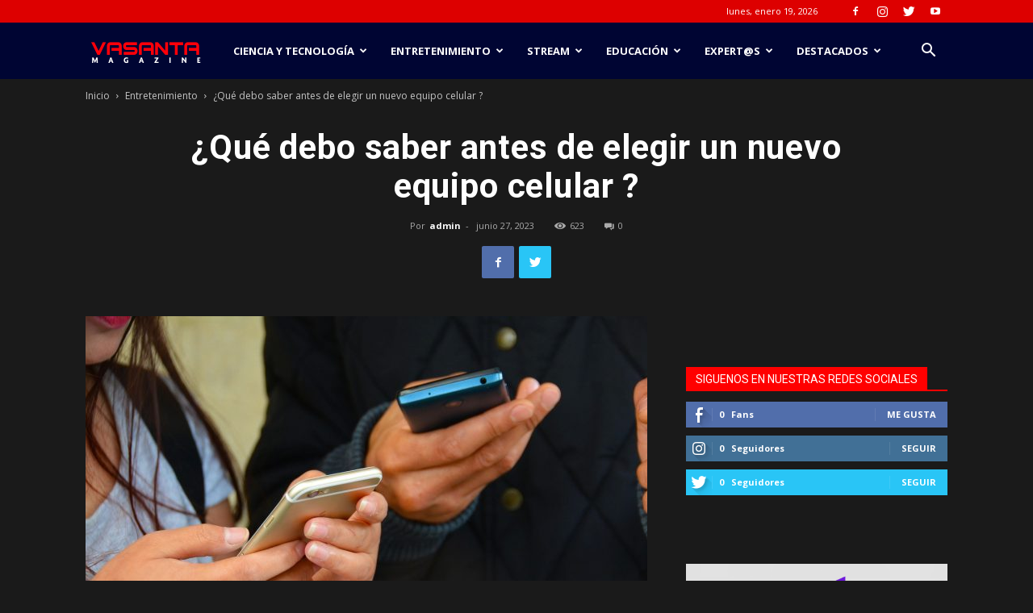

--- FILE ---
content_type: text/html; charset=UTF-8
request_url: https://www.vasantamagazine.mx/entretenimiento/que-debo-saber-antes-de-elegir-un-nuevo-equipo-celular/
body_size: 208274
content:
<!doctype html >
<!--[if IE 8]>    <html class="ie8" lang="en"> <![endif]-->
<!--[if IE 9]>    <html class="ie9" lang="en"> <![endif]-->
<!--[if gt IE 8]><!--> <html lang="es"> <!--<![endif]-->
<head>
    <title>¿Qué debo saber antes de elegir un nuevo equipo celular ? | VASANTA MAGAZINE</title>
    <meta charset="UTF-8" />
    <meta name="viewport" content="width=device-width, initial-scale=1.0">
    <link rel="pingback" href="https://www.vasantamagazine.mx/xmlrpc.php" />
    <meta name='robots' content='max-image-preview:large' />
<meta property="og:image" content="https://www.vasantamagazine.mx/wp-content/uploads/2023/06/mobile-phones-g9bdf86fa4_1280.jpg" /><link rel="icon" type="image/png" href="http://www.vmagazine.com.mx/wp-content/uploads/2019/09/VM-2.png"><link rel='dns-prefetch' href='//fonts.googleapis.com' />
<link rel="alternate" type="application/rss+xml" title="VASANTA MAGAZINE &raquo; Feed" href="https://www.vasantamagazine.mx/feed/" />
<link rel="alternate" type="application/rss+xml" title="VASANTA MAGAZINE &raquo; Feed de los comentarios" href="https://www.vasantamagazine.mx/comments/feed/" />
<link rel="alternate" type="application/rss+xml" title="VASANTA MAGAZINE &raquo; Comentario ¿Qué debo saber antes de elegir un nuevo equipo celular ? del feed" href="https://www.vasantamagazine.mx/entretenimiento/que-debo-saber-antes-de-elegir-un-nuevo-equipo-celular/feed/" />
<script type="text/javascript">
window._wpemojiSettings = {"baseUrl":"https:\/\/s.w.org\/images\/core\/emoji\/14.0.0\/72x72\/","ext":".png","svgUrl":"https:\/\/s.w.org\/images\/core\/emoji\/14.0.0\/svg\/","svgExt":".svg","source":{"concatemoji":"https:\/\/www.vasantamagazine.mx\/wp-includes\/js\/wp-emoji-release.min.js?ver=6.2.8"}};
/*! This file is auto-generated */
!function(e,a,t){var n,r,o,i=a.createElement("canvas"),p=i.getContext&&i.getContext("2d");function s(e,t){p.clearRect(0,0,i.width,i.height),p.fillText(e,0,0);e=i.toDataURL();return p.clearRect(0,0,i.width,i.height),p.fillText(t,0,0),e===i.toDataURL()}function c(e){var t=a.createElement("script");t.src=e,t.defer=t.type="text/javascript",a.getElementsByTagName("head")[0].appendChild(t)}for(o=Array("flag","emoji"),t.supports={everything:!0,everythingExceptFlag:!0},r=0;r<o.length;r++)t.supports[o[r]]=function(e){if(p&&p.fillText)switch(p.textBaseline="top",p.font="600 32px Arial",e){case"flag":return s("\ud83c\udff3\ufe0f\u200d\u26a7\ufe0f","\ud83c\udff3\ufe0f\u200b\u26a7\ufe0f")?!1:!s("\ud83c\uddfa\ud83c\uddf3","\ud83c\uddfa\u200b\ud83c\uddf3")&&!s("\ud83c\udff4\udb40\udc67\udb40\udc62\udb40\udc65\udb40\udc6e\udb40\udc67\udb40\udc7f","\ud83c\udff4\u200b\udb40\udc67\u200b\udb40\udc62\u200b\udb40\udc65\u200b\udb40\udc6e\u200b\udb40\udc67\u200b\udb40\udc7f");case"emoji":return!s("\ud83e\udef1\ud83c\udffb\u200d\ud83e\udef2\ud83c\udfff","\ud83e\udef1\ud83c\udffb\u200b\ud83e\udef2\ud83c\udfff")}return!1}(o[r]),t.supports.everything=t.supports.everything&&t.supports[o[r]],"flag"!==o[r]&&(t.supports.everythingExceptFlag=t.supports.everythingExceptFlag&&t.supports[o[r]]);t.supports.everythingExceptFlag=t.supports.everythingExceptFlag&&!t.supports.flag,t.DOMReady=!1,t.readyCallback=function(){t.DOMReady=!0},t.supports.everything||(n=function(){t.readyCallback()},a.addEventListener?(a.addEventListener("DOMContentLoaded",n,!1),e.addEventListener("load",n,!1)):(e.attachEvent("onload",n),a.attachEvent("onreadystatechange",function(){"complete"===a.readyState&&t.readyCallback()})),(e=t.source||{}).concatemoji?c(e.concatemoji):e.wpemoji&&e.twemoji&&(c(e.twemoji),c(e.wpemoji)))}(window,document,window._wpemojiSettings);
</script>
<style type="text/css">
img.wp-smiley,
img.emoji {
	display: inline !important;
	border: none !important;
	box-shadow: none !important;
	height: 1em !important;
	width: 1em !important;
	margin: 0 0.07em !important;
	vertical-align: -0.1em !important;
	background: none !important;
	padding: 0 !important;
}
</style>
	<link rel='stylesheet' id='wp-block-library-css' href='https://www.vasantamagazine.mx/wp-includes/css/dist/block-library/style.min.css?ver=6.2.8' type='text/css' media='all' />
<link rel='stylesheet' id='classic-theme-styles-css' href='https://www.vasantamagazine.mx/wp-includes/css/classic-themes.min.css?ver=6.2.8' type='text/css' media='all' />
<style id='global-styles-inline-css' type='text/css'>
body{--wp--preset--color--black: #000000;--wp--preset--color--cyan-bluish-gray: #abb8c3;--wp--preset--color--white: #ffffff;--wp--preset--color--pale-pink: #f78da7;--wp--preset--color--vivid-red: #cf2e2e;--wp--preset--color--luminous-vivid-orange: #ff6900;--wp--preset--color--luminous-vivid-amber: #fcb900;--wp--preset--color--light-green-cyan: #7bdcb5;--wp--preset--color--vivid-green-cyan: #00d084;--wp--preset--color--pale-cyan-blue: #8ed1fc;--wp--preset--color--vivid-cyan-blue: #0693e3;--wp--preset--color--vivid-purple: #9b51e0;--wp--preset--gradient--vivid-cyan-blue-to-vivid-purple: linear-gradient(135deg,rgba(6,147,227,1) 0%,rgb(155,81,224) 100%);--wp--preset--gradient--light-green-cyan-to-vivid-green-cyan: linear-gradient(135deg,rgb(122,220,180) 0%,rgb(0,208,130) 100%);--wp--preset--gradient--luminous-vivid-amber-to-luminous-vivid-orange: linear-gradient(135deg,rgba(252,185,0,1) 0%,rgba(255,105,0,1) 100%);--wp--preset--gradient--luminous-vivid-orange-to-vivid-red: linear-gradient(135deg,rgba(255,105,0,1) 0%,rgb(207,46,46) 100%);--wp--preset--gradient--very-light-gray-to-cyan-bluish-gray: linear-gradient(135deg,rgb(238,238,238) 0%,rgb(169,184,195) 100%);--wp--preset--gradient--cool-to-warm-spectrum: linear-gradient(135deg,rgb(74,234,220) 0%,rgb(151,120,209) 20%,rgb(207,42,186) 40%,rgb(238,44,130) 60%,rgb(251,105,98) 80%,rgb(254,248,76) 100%);--wp--preset--gradient--blush-light-purple: linear-gradient(135deg,rgb(255,206,236) 0%,rgb(152,150,240) 100%);--wp--preset--gradient--blush-bordeaux: linear-gradient(135deg,rgb(254,205,165) 0%,rgb(254,45,45) 50%,rgb(107,0,62) 100%);--wp--preset--gradient--luminous-dusk: linear-gradient(135deg,rgb(255,203,112) 0%,rgb(199,81,192) 50%,rgb(65,88,208) 100%);--wp--preset--gradient--pale-ocean: linear-gradient(135deg,rgb(255,245,203) 0%,rgb(182,227,212) 50%,rgb(51,167,181) 100%);--wp--preset--gradient--electric-grass: linear-gradient(135deg,rgb(202,248,128) 0%,rgb(113,206,126) 100%);--wp--preset--gradient--midnight: linear-gradient(135deg,rgb(2,3,129) 0%,rgb(40,116,252) 100%);--wp--preset--duotone--dark-grayscale: url('#wp-duotone-dark-grayscale');--wp--preset--duotone--grayscale: url('#wp-duotone-grayscale');--wp--preset--duotone--purple-yellow: url('#wp-duotone-purple-yellow');--wp--preset--duotone--blue-red: url('#wp-duotone-blue-red');--wp--preset--duotone--midnight: url('#wp-duotone-midnight');--wp--preset--duotone--magenta-yellow: url('#wp-duotone-magenta-yellow');--wp--preset--duotone--purple-green: url('#wp-duotone-purple-green');--wp--preset--duotone--blue-orange: url('#wp-duotone-blue-orange');--wp--preset--font-size--small: 11px;--wp--preset--font-size--medium: 20px;--wp--preset--font-size--large: 32px;--wp--preset--font-size--x-large: 42px;--wp--preset--font-size--regular: 15px;--wp--preset--font-size--larger: 50px;--wp--preset--spacing--20: 0.44rem;--wp--preset--spacing--30: 0.67rem;--wp--preset--spacing--40: 1rem;--wp--preset--spacing--50: 1.5rem;--wp--preset--spacing--60: 2.25rem;--wp--preset--spacing--70: 3.38rem;--wp--preset--spacing--80: 5.06rem;--wp--preset--shadow--natural: 6px 6px 9px rgba(0, 0, 0, 0.2);--wp--preset--shadow--deep: 12px 12px 50px rgba(0, 0, 0, 0.4);--wp--preset--shadow--sharp: 6px 6px 0px rgba(0, 0, 0, 0.2);--wp--preset--shadow--outlined: 6px 6px 0px -3px rgba(255, 255, 255, 1), 6px 6px rgba(0, 0, 0, 1);--wp--preset--shadow--crisp: 6px 6px 0px rgba(0, 0, 0, 1);}:where(.is-layout-flex){gap: 0.5em;}body .is-layout-flow > .alignleft{float: left;margin-inline-start: 0;margin-inline-end: 2em;}body .is-layout-flow > .alignright{float: right;margin-inline-start: 2em;margin-inline-end: 0;}body .is-layout-flow > .aligncenter{margin-left: auto !important;margin-right: auto !important;}body .is-layout-constrained > .alignleft{float: left;margin-inline-start: 0;margin-inline-end: 2em;}body .is-layout-constrained > .alignright{float: right;margin-inline-start: 2em;margin-inline-end: 0;}body .is-layout-constrained > .aligncenter{margin-left: auto !important;margin-right: auto !important;}body .is-layout-constrained > :where(:not(.alignleft):not(.alignright):not(.alignfull)){max-width: var(--wp--style--global--content-size);margin-left: auto !important;margin-right: auto !important;}body .is-layout-constrained > .alignwide{max-width: var(--wp--style--global--wide-size);}body .is-layout-flex{display: flex;}body .is-layout-flex{flex-wrap: wrap;align-items: center;}body .is-layout-flex > *{margin: 0;}:where(.wp-block-columns.is-layout-flex){gap: 2em;}.has-black-color{color: var(--wp--preset--color--black) !important;}.has-cyan-bluish-gray-color{color: var(--wp--preset--color--cyan-bluish-gray) !important;}.has-white-color{color: var(--wp--preset--color--white) !important;}.has-pale-pink-color{color: var(--wp--preset--color--pale-pink) !important;}.has-vivid-red-color{color: var(--wp--preset--color--vivid-red) !important;}.has-luminous-vivid-orange-color{color: var(--wp--preset--color--luminous-vivid-orange) !important;}.has-luminous-vivid-amber-color{color: var(--wp--preset--color--luminous-vivid-amber) !important;}.has-light-green-cyan-color{color: var(--wp--preset--color--light-green-cyan) !important;}.has-vivid-green-cyan-color{color: var(--wp--preset--color--vivid-green-cyan) !important;}.has-pale-cyan-blue-color{color: var(--wp--preset--color--pale-cyan-blue) !important;}.has-vivid-cyan-blue-color{color: var(--wp--preset--color--vivid-cyan-blue) !important;}.has-vivid-purple-color{color: var(--wp--preset--color--vivid-purple) !important;}.has-black-background-color{background-color: var(--wp--preset--color--black) !important;}.has-cyan-bluish-gray-background-color{background-color: var(--wp--preset--color--cyan-bluish-gray) !important;}.has-white-background-color{background-color: var(--wp--preset--color--white) !important;}.has-pale-pink-background-color{background-color: var(--wp--preset--color--pale-pink) !important;}.has-vivid-red-background-color{background-color: var(--wp--preset--color--vivid-red) !important;}.has-luminous-vivid-orange-background-color{background-color: var(--wp--preset--color--luminous-vivid-orange) !important;}.has-luminous-vivid-amber-background-color{background-color: var(--wp--preset--color--luminous-vivid-amber) !important;}.has-light-green-cyan-background-color{background-color: var(--wp--preset--color--light-green-cyan) !important;}.has-vivid-green-cyan-background-color{background-color: var(--wp--preset--color--vivid-green-cyan) !important;}.has-pale-cyan-blue-background-color{background-color: var(--wp--preset--color--pale-cyan-blue) !important;}.has-vivid-cyan-blue-background-color{background-color: var(--wp--preset--color--vivid-cyan-blue) !important;}.has-vivid-purple-background-color{background-color: var(--wp--preset--color--vivid-purple) !important;}.has-black-border-color{border-color: var(--wp--preset--color--black) !important;}.has-cyan-bluish-gray-border-color{border-color: var(--wp--preset--color--cyan-bluish-gray) !important;}.has-white-border-color{border-color: var(--wp--preset--color--white) !important;}.has-pale-pink-border-color{border-color: var(--wp--preset--color--pale-pink) !important;}.has-vivid-red-border-color{border-color: var(--wp--preset--color--vivid-red) !important;}.has-luminous-vivid-orange-border-color{border-color: var(--wp--preset--color--luminous-vivid-orange) !important;}.has-luminous-vivid-amber-border-color{border-color: var(--wp--preset--color--luminous-vivid-amber) !important;}.has-light-green-cyan-border-color{border-color: var(--wp--preset--color--light-green-cyan) !important;}.has-vivid-green-cyan-border-color{border-color: var(--wp--preset--color--vivid-green-cyan) !important;}.has-pale-cyan-blue-border-color{border-color: var(--wp--preset--color--pale-cyan-blue) !important;}.has-vivid-cyan-blue-border-color{border-color: var(--wp--preset--color--vivid-cyan-blue) !important;}.has-vivid-purple-border-color{border-color: var(--wp--preset--color--vivid-purple) !important;}.has-vivid-cyan-blue-to-vivid-purple-gradient-background{background: var(--wp--preset--gradient--vivid-cyan-blue-to-vivid-purple) !important;}.has-light-green-cyan-to-vivid-green-cyan-gradient-background{background: var(--wp--preset--gradient--light-green-cyan-to-vivid-green-cyan) !important;}.has-luminous-vivid-amber-to-luminous-vivid-orange-gradient-background{background: var(--wp--preset--gradient--luminous-vivid-amber-to-luminous-vivid-orange) !important;}.has-luminous-vivid-orange-to-vivid-red-gradient-background{background: var(--wp--preset--gradient--luminous-vivid-orange-to-vivid-red) !important;}.has-very-light-gray-to-cyan-bluish-gray-gradient-background{background: var(--wp--preset--gradient--very-light-gray-to-cyan-bluish-gray) !important;}.has-cool-to-warm-spectrum-gradient-background{background: var(--wp--preset--gradient--cool-to-warm-spectrum) !important;}.has-blush-light-purple-gradient-background{background: var(--wp--preset--gradient--blush-light-purple) !important;}.has-blush-bordeaux-gradient-background{background: var(--wp--preset--gradient--blush-bordeaux) !important;}.has-luminous-dusk-gradient-background{background: var(--wp--preset--gradient--luminous-dusk) !important;}.has-pale-ocean-gradient-background{background: var(--wp--preset--gradient--pale-ocean) !important;}.has-electric-grass-gradient-background{background: var(--wp--preset--gradient--electric-grass) !important;}.has-midnight-gradient-background{background: var(--wp--preset--gradient--midnight) !important;}.has-small-font-size{font-size: var(--wp--preset--font-size--small) !important;}.has-medium-font-size{font-size: var(--wp--preset--font-size--medium) !important;}.has-large-font-size{font-size: var(--wp--preset--font-size--large) !important;}.has-x-large-font-size{font-size: var(--wp--preset--font-size--x-large) !important;}
.wp-block-navigation a:where(:not(.wp-element-button)){color: inherit;}
:where(.wp-block-columns.is-layout-flex){gap: 2em;}
.wp-block-pullquote{font-size: 1.5em;line-height: 1.6;}
</style>
<link rel='stylesheet' id='td-plugin-multi-purpose-css' href='https://www.vasantamagazine.mx/wp-content/plugins/td-composer/td-multi-purpose/style.css?ver=5a862b9d7c39671de80dd6dee389818b' type='text/css' media='all' />
<link crossorigin="anonymous" rel='stylesheet' id='google-fonts-style-css' href='https://fonts.googleapis.com/css?family=Open+Sans%3A300italic%2C400%2C400italic%2C600%2C600italic%2C700%7CRoboto%3A300%2C400%2C400italic%2C500%2C500italic%2C700%2C900&#038;ver=9.8' type='text/css' media='all' />
<link rel='stylesheet' id='td-theme-css' href='https://www.vasantamagazine.mx/wp-content/themes/Newspaper/style.css?ver=9.8' type='text/css' media='all' />
<style id='td-theme-inline-css' type='text/css'>
    
        @media (max-width: 767px) {
            .td-header-desktop-wrap {
                display: none;
            }
        }
        @media (min-width: 767px) {
            .td-header-mobile-wrap {
                display: none;
            }
        }
    
	
</style>
<link rel='stylesheet' id='td-legacy-framework-front-style-css' href='https://www.vasantamagazine.mx/wp-content/plugins/td-composer/legacy/Newspaper/assets/css/td_legacy_main.css?ver=5a862b9d7c39671de80dd6dee389818b' type='text/css' media='all' />
<link rel='stylesheet' id='td-theme-demo-style-css' href='https://www.vasantamagazine.mx/wp-content/plugins/td-composer/legacy/Newspaper/includes/demos/black/demo_style.css?ver=9.8' type='text/css' media='all' />
<link rel='stylesheet' id='tdb_front_style-css' href='https://www.vasantamagazine.mx/wp-content/plugins/td-cloud-library/assets/css/tdb_less_front.css?ver=489325fca4f12cbec6ded350cf173551' type='text/css' media='all' />
<script type='text/javascript' src='https://www.vasantamagazine.mx/wp-includes/js/jquery/jquery.min.js?ver=3.6.4' id='jquery-core-js'></script>
<script type='text/javascript' src='https://www.vasantamagazine.mx/wp-includes/js/jquery/jquery-migrate.min.js?ver=3.4.0' id='jquery-migrate-js'></script>
<link rel="https://api.w.org/" href="https://www.vasantamagazine.mx/wp-json/" /><link rel="alternate" type="application/json" href="https://www.vasantamagazine.mx/wp-json/wp/v2/posts/2915" /><link rel="EditURI" type="application/rsd+xml" title="RSD" href="https://www.vasantamagazine.mx/xmlrpc.php?rsd" />
<link rel="wlwmanifest" type="application/wlwmanifest+xml" href="https://www.vasantamagazine.mx/wp-includes/wlwmanifest.xml" />
<meta name="generator" content="WordPress 6.2.8" />
<link rel="canonical" href="https://www.vasantamagazine.mx/entretenimiento/que-debo-saber-antes-de-elegir-un-nuevo-equipo-celular/" />
<link rel='shortlink' href='https://www.vasantamagazine.mx/?p=2915' />
<link rel="alternate" type="application/json+oembed" href="https://www.vasantamagazine.mx/wp-json/oembed/1.0/embed?url=https%3A%2F%2Fwww.vasantamagazine.mx%2Fentretenimiento%2Fque-debo-saber-antes-de-elegir-un-nuevo-equipo-celular%2F" />
<link rel="alternate" type="text/xml+oembed" href="https://www.vasantamagazine.mx/wp-json/oembed/1.0/embed?url=https%3A%2F%2Fwww.vasantamagazine.mx%2Fentretenimiento%2Fque-debo-saber-antes-de-elegir-un-nuevo-equipo-celular%2F&#038;format=xml" />
<!--[if lt IE 9]><script src="https://cdnjs.cloudflare.com/ajax/libs/html5shiv/3.7.3/html5shiv.js"></script><![endif]-->
        <script>
        window.tdb_globals = {"wpRestNonce":"31280e915b","wpRestUrl":"https:\/\/www.vasantamagazine.mx\/wp-json\/","permalinkStructure":"\/%category%\/%postname%\/","isAjax":false,"isAdminBarShowing":false,"autoloadScrollPercent":50,"postAutoloadStatus":"off","origPostEditUrl":null};
    </script>
    			<script>
				window.tdwGlobal = {"adminUrl":"https:\/\/www.vasantamagazine.mx\/wp-admin\/","wpRestNonce":"31280e915b","wpRestUrl":"https:\/\/www.vasantamagazine.mx\/wp-json\/","permalinkStructure":"\/%category%\/%postname%\/"};
			</script>
			<link rel="amphtml" href="https://www.vasantamagazine.mx/entretenimiento/que-debo-saber-antes-de-elegir-un-nuevo-equipo-celular/?amp">
<!-- JS generated by theme -->

<script>
    
    

	    var tdBlocksArray = []; //here we store all the items for the current page

	    //td_block class - each ajax block uses a object of this class for requests
	    function tdBlock() {
		    this.id = '';
		    this.block_type = 1; //block type id (1-234 etc)
		    this.atts = '';
		    this.td_column_number = '';
		    this.td_current_page = 1; //
		    this.post_count = 0; //from wp
		    this.found_posts = 0; //from wp
		    this.max_num_pages = 0; //from wp
		    this.td_filter_value = ''; //current live filter value
		    this.is_ajax_running = false;
		    this.td_user_action = ''; // load more or infinite loader (used by the animation)
		    this.header_color = '';
		    this.ajax_pagination_infinite_stop = ''; //show load more at page x
	    }


        // td_js_generator - mini detector
        (function(){
            var htmlTag = document.getElementsByTagName("html")[0];

	        if ( navigator.userAgent.indexOf("MSIE 10.0") > -1 ) {
                htmlTag.className += ' ie10';
            }

            if ( !!navigator.userAgent.match(/Trident.*rv\:11\./) ) {
                htmlTag.className += ' ie11';
            }

	        if ( navigator.userAgent.indexOf("Edge") > -1 ) {
                htmlTag.className += ' ieEdge';
            }

            if ( /(iPad|iPhone|iPod)/g.test(navigator.userAgent) ) {
                htmlTag.className += ' td-md-is-ios';
            }

            var user_agent = navigator.userAgent.toLowerCase();
            if ( user_agent.indexOf("android") > -1 ) {
                htmlTag.className += ' td-md-is-android';
            }

            if ( -1 !== navigator.userAgent.indexOf('Mac OS X')  ) {
                htmlTag.className += ' td-md-is-os-x';
            }

            if ( /chrom(e|ium)/.test(navigator.userAgent.toLowerCase()) ) {
               htmlTag.className += ' td-md-is-chrome';
            }

            if ( -1 !== navigator.userAgent.indexOf('Firefox') ) {
                htmlTag.className += ' td-md-is-firefox';
            }

            if ( -1 !== navigator.userAgent.indexOf('Safari') && -1 === navigator.userAgent.indexOf('Chrome') ) {
                htmlTag.className += ' td-md-is-safari';
            }

            if( -1 !== navigator.userAgent.indexOf('IEMobile') ){
                htmlTag.className += ' td-md-is-iemobile';
            }

        })();




        var tdLocalCache = {};

        ( function () {
            "use strict";

            tdLocalCache = {
                data: {},
                remove: function (resource_id) {
                    delete tdLocalCache.data[resource_id];
                },
                exist: function (resource_id) {
                    return tdLocalCache.data.hasOwnProperty(resource_id) && tdLocalCache.data[resource_id] !== null;
                },
                get: function (resource_id) {
                    return tdLocalCache.data[resource_id];
                },
                set: function (resource_id, cachedData) {
                    tdLocalCache.remove(resource_id);
                    tdLocalCache.data[resource_id] = cachedData;
                }
            };
        })();

    
    
var td_viewport_interval_list=[{"limitBottom":767,"sidebarWidth":228},{"limitBottom":1018,"sidebarWidth":300},{"limitBottom":1140,"sidebarWidth":324}];
var tdc_is_installed="yes";
var td_ajax_url="https:\/\/www.vasantamagazine.mx\/wp-admin\/admin-ajax.php?td_theme_name=Newspaper&v=9.8";
var td_get_template_directory_uri="https:\/\/www.vasantamagazine.mx\/wp-content\/plugins\/td-composer\/legacy\/common";
var tds_snap_menu="smart_snap_always";
var tds_logo_on_sticky="show_header_logo";
var tds_header_style="5";
var td_please_wait="Por favor espera...";
var td_email_user_pass_incorrect="Usuario o contrase\u00f1a incorrecta!";
var td_email_user_incorrect="Correo electr\u00f3nico o nombre de usuario incorrecto!";
var td_email_incorrect="Email incorrecto!";
var tds_more_articles_on_post_enable="show";
var tds_more_articles_on_post_time_to_wait="";
var tds_more_articles_on_post_pages_distance_from_top=0;
var tds_theme_color_site_wide="#ff0707";
var tds_smart_sidebar="enabled";
var tdThemeName="Newspaper";
var td_magnific_popup_translation_tPrev="Anterior (tecla de flecha izquierda)";
var td_magnific_popup_translation_tNext="Siguiente (tecla de flecha derecha)";
var td_magnific_popup_translation_tCounter="%curr% de %total%";
var td_magnific_popup_translation_ajax_tError="El contenido de %url% no pudo cargarse.";
var td_magnific_popup_translation_image_tError="La imagen #%curr% no pudo cargarse.";
var tdBlockNonce="137e79bb3f";
var tdDateNamesI18n={"month_names":["enero","febrero","marzo","abril","mayo","junio","julio","agosto","septiembre","octubre","noviembre","diciembre"],"month_names_short":["Ene","Feb","Mar","Abr","May","Jun","Jul","Ago","Sep","Oct","Nov","Dic"],"day_names":["domingo","lunes","martes","mi\u00e9rcoles","jueves","viernes","s\u00e1bado"],"day_names_short":["Dom","Lun","Mar","Mi\u00e9","Jue","Vie","S\u00e1b"]};
var td_ad_background_click_link="";
var td_ad_background_click_target="";
</script>


<!-- Header style compiled by theme -->

<style>
    
.td-header-wrap .black-menu .sf-menu > .current-menu-item > a,
    .td-header-wrap .black-menu .sf-menu > .current-menu-ancestor > a,
    .td-header-wrap .black-menu .sf-menu > .current-category-ancestor > a,
    .td-header-wrap .black-menu .sf-menu > li > a:hover,
    .td-header-wrap .black-menu .sf-menu > .sfHover > a,
    .td-header-style-12 .td-header-menu-wrap-full,
    .sf-menu > .current-menu-item > a:after,
    .sf-menu > .current-menu-ancestor > a:after,
    .sf-menu > .current-category-ancestor > a:after,
    .sf-menu > li:hover > a:after,
    .sf-menu > .sfHover > a:after,
    .td-header-style-12 .td-affix,
    .header-search-wrap .td-drop-down-search:after,
    .header-search-wrap .td-drop-down-search .btn:hover,
    input[type=submit]:hover,
    .td-read-more a,
    .td-post-category:hover,
    .td-grid-style-1.td-hover-1 .td-big-grid-post:hover .td-post-category,
    .td-grid-style-5.td-hover-1 .td-big-grid-post:hover .td-post-category,
    .td_top_authors .td-active .td-author-post-count,
    .td_top_authors .td-active .td-author-comments-count,
    .td_top_authors .td_mod_wrap:hover .td-author-post-count,
    .td_top_authors .td_mod_wrap:hover .td-author-comments-count,
    .td-404-sub-sub-title a:hover,
    .td-search-form-widget .wpb_button:hover,
    .td-rating-bar-wrap div,
    .td_category_template_3 .td-current-sub-category,
    .dropcap,
    .td_wrapper_video_playlist .td_video_controls_playlist_wrapper,
    .wpb_default,
    .wpb_default:hover,
    .td-left-smart-list:hover,
    .td-right-smart-list:hover,
    .woocommerce-checkout .woocommerce input.button:hover,
    .woocommerce-page .woocommerce a.button:hover,
    .woocommerce-account div.woocommerce .button:hover,
    #bbpress-forums button:hover,
    .bbp_widget_login .button:hover,
    .td-footer-wrapper .td-post-category,
    .td-footer-wrapper .widget_product_search input[type="submit"]:hover,
    .woocommerce .product a.button:hover,
    .woocommerce .product #respond input#submit:hover,
    .woocommerce .checkout input#place_order:hover,
    .woocommerce .woocommerce.widget .button:hover,
    .single-product .product .summary .cart .button:hover,
    .woocommerce-cart .woocommerce table.cart .button:hover,
    .woocommerce-cart .woocommerce .shipping-calculator-form .button:hover,
    .td-next-prev-wrap a:hover,
    .td-load-more-wrap a:hover,
    .td-post-small-box a:hover,
    .page-nav .current,
    .page-nav:first-child > div,
    .td_category_template_8 .td-category-header .td-category a.td-current-sub-category,
    .td_category_template_4 .td-category-siblings .td-category a:hover,
    #bbpress-forums .bbp-pagination .current,
    #bbpress-forums #bbp-single-user-details #bbp-user-navigation li.current a,
    .td-theme-slider:hover .slide-meta-cat a,
    a.vc_btn-black:hover,
    .td-trending-now-wrapper:hover .td-trending-now-title,
    .td-scroll-up,
    .td-smart-list-button:hover,
    .td-weather-information:before,
    .td-weather-week:before,
    .td_block_exchange .td-exchange-header:before,
    .td_block_big_grid_9.td-grid-style-1 .td-post-category,
    .td_block_big_grid_9.td-grid-style-5 .td-post-category,
    .td-grid-style-6.td-hover-1 .td-module-thumb:after,
    .td-pulldown-syle-2 .td-subcat-dropdown ul:after,
    .td_block_template_9 .td-block-title:after,
    .td_block_template_15 .td-block-title:before,
    div.wpforms-container .wpforms-form div.wpforms-submit-container button[type=submit] {
        background-color: #ff0707;
    }

    .td_block_template_4 .td-related-title .td-cur-simple-item:before {
        border-color: #ff0707 transparent transparent transparent !important;
    }

    .woocommerce .woocommerce-message .button:hover,
    .woocommerce .woocommerce-error .button:hover,
    .woocommerce .woocommerce-info .button:hover {
        background-color: #ff0707 !important;
    }
    
    
    .td_block_template_4 .td-related-title .td-cur-simple-item,
    .td_block_template_3 .td-related-title .td-cur-simple-item,
    .td_block_template_9 .td-related-title:after {
        background-color: #ff0707;
    }

    .woocommerce .product .onsale,
    .woocommerce.widget .ui-slider .ui-slider-handle {
        background: none #ff0707;
    }

    .woocommerce.widget.widget_layered_nav_filters ul li a {
        background: none repeat scroll 0 0 #ff0707 !important;
    }

    a,
    cite a:hover,
    .td_mega_menu_sub_cats .cur-sub-cat,
    .td-mega-span h3 a:hover,
    .td_mod_mega_menu:hover .entry-title a,
    .header-search-wrap .result-msg a:hover,
    .td-header-top-menu .td-drop-down-search .td_module_wrap:hover .entry-title a,
    .td-header-top-menu .td-icon-search:hover,
    .td-header-wrap .result-msg a:hover,
    .top-header-menu li a:hover,
    .top-header-menu .current-menu-item > a,
    .top-header-menu .current-menu-ancestor > a,
    .top-header-menu .current-category-ancestor > a,
    .td-social-icon-wrap > a:hover,
    .td-header-sp-top-widget .td-social-icon-wrap a:hover,
    .td-page-content blockquote p,
    .td-post-content blockquote p,
    .mce-content-body blockquote p,
    .comment-content blockquote p,
    .wpb_text_column blockquote p,
    .td_block_text_with_title blockquote p,
    .td_module_wrap:hover .entry-title a,
    .td-subcat-filter .td-subcat-list a:hover,
    .td-subcat-filter .td-subcat-dropdown a:hover,
    .td_quote_on_blocks,
    .dropcap2,
    .dropcap3,
    .td_top_authors .td-active .td-authors-name a,
    .td_top_authors .td_mod_wrap:hover .td-authors-name a,
    .td-post-next-prev-content a:hover,
    .author-box-wrap .td-author-social a:hover,
    .td-author-name a:hover,
    .td-author-url a:hover,
    .td_mod_related_posts:hover h3 > a,
    .td-post-template-11 .td-related-title .td-related-left:hover,
    .td-post-template-11 .td-related-title .td-related-right:hover,
    .td-post-template-11 .td-related-title .td-cur-simple-item,
    .td-post-template-11 .td_block_related_posts .td-next-prev-wrap a:hover,
    .comment-reply-link:hover,
    .logged-in-as a:hover,
    #cancel-comment-reply-link:hover,
    .td-search-query,
    .td-category-header .td-pulldown-category-filter-link:hover,
    .td-category-siblings .td-subcat-dropdown a:hover,
    .td-category-siblings .td-subcat-dropdown a.td-current-sub-category,
    .widget a:hover,
    .td_wp_recentcomments a:hover,
    .archive .widget_archive .current,
    .archive .widget_archive .current a,
    .widget_calendar tfoot a:hover,
    .woocommerce a.added_to_cart:hover,
    .woocommerce-account .woocommerce-MyAccount-navigation a:hover,
    #bbpress-forums li.bbp-header .bbp-reply-content span a:hover,
    #bbpress-forums .bbp-forum-freshness a:hover,
    #bbpress-forums .bbp-topic-freshness a:hover,
    #bbpress-forums .bbp-forums-list li a:hover,
    #bbpress-forums .bbp-forum-title:hover,
    #bbpress-forums .bbp-topic-permalink:hover,
    #bbpress-forums .bbp-topic-started-by a:hover,
    #bbpress-forums .bbp-topic-started-in a:hover,
    #bbpress-forums .bbp-body .super-sticky li.bbp-topic-title .bbp-topic-permalink,
    #bbpress-forums .bbp-body .sticky li.bbp-topic-title .bbp-topic-permalink,
    .widget_display_replies .bbp-author-name,
    .widget_display_topics .bbp-author-name,
    .footer-text-wrap .footer-email-wrap a,
    .td-subfooter-menu li a:hover,
    .footer-social-wrap a:hover,
    a.vc_btn-black:hover,
    .td-smart-list-dropdown-wrap .td-smart-list-button:hover,
    .td_module_17 .td-read-more a:hover,
    .td_module_18 .td-read-more a:hover,
    .td_module_19 .td-post-author-name a:hover,
    .td-instagram-user a,
    .td-pulldown-syle-2 .td-subcat-dropdown:hover .td-subcat-more span,
    .td-pulldown-syle-2 .td-subcat-dropdown:hover .td-subcat-more i,
    .td-pulldown-syle-3 .td-subcat-dropdown:hover .td-subcat-more span,
    .td-pulldown-syle-3 .td-subcat-dropdown:hover .td-subcat-more i,
    .td-block-title-wrap .td-wrapper-pulldown-filter .td-pulldown-filter-display-option:hover,
    .td-block-title-wrap .td-wrapper-pulldown-filter .td-pulldown-filter-display-option:hover i,
    .td-block-title-wrap .td-wrapper-pulldown-filter .td-pulldown-filter-link:hover,
    .td-block-title-wrap .td-wrapper-pulldown-filter .td-pulldown-filter-item .td-cur-simple-item,
    .td_block_template_2 .td-related-title .td-cur-simple-item,
    .td_block_template_5 .td-related-title .td-cur-simple-item,
    .td_block_template_6 .td-related-title .td-cur-simple-item,
    .td_block_template_7 .td-related-title .td-cur-simple-item,
    .td_block_template_8 .td-related-title .td-cur-simple-item,
    .td_block_template_9 .td-related-title .td-cur-simple-item,
    .td_block_template_10 .td-related-title .td-cur-simple-item,
    .td_block_template_11 .td-related-title .td-cur-simple-item,
    .td_block_template_12 .td-related-title .td-cur-simple-item,
    .td_block_template_13 .td-related-title .td-cur-simple-item,
    .td_block_template_14 .td-related-title .td-cur-simple-item,
    .td_block_template_15 .td-related-title .td-cur-simple-item,
    .td_block_template_16 .td-related-title .td-cur-simple-item,
    .td_block_template_17 .td-related-title .td-cur-simple-item,
    .td-theme-wrap .sf-menu ul .td-menu-item > a:hover,
    .td-theme-wrap .sf-menu ul .sfHover > a,
    .td-theme-wrap .sf-menu ul .current-menu-ancestor > a,
    .td-theme-wrap .sf-menu ul .current-category-ancestor > a,
    .td-theme-wrap .sf-menu ul .current-menu-item > a,
    .td_outlined_btn,
     .td_block_categories_tags .td-ct-item:hover {
        color: #ff0707;
    }

    a.vc_btn-black.vc_btn_square_outlined:hover,
    a.vc_btn-black.vc_btn_outlined:hover,
    .td-mega-menu-page .wpb_content_element ul li a:hover,
    .td-theme-wrap .td-aj-search-results .td_module_wrap:hover .entry-title a,
    .td-theme-wrap .header-search-wrap .result-msg a:hover {
        color: #ff0707 !important;
    }

    .td-next-prev-wrap a:hover,
    .td-load-more-wrap a:hover,
    .td-post-small-box a:hover,
    .page-nav .current,
    .page-nav:first-child > div,
    .td_category_template_8 .td-category-header .td-category a.td-current-sub-category,
    .td_category_template_4 .td-category-siblings .td-category a:hover,
    #bbpress-forums .bbp-pagination .current,
    .post .td_quote_box,
    .page .td_quote_box,
    a.vc_btn-black:hover,
    .td_block_template_5 .td-block-title > *,
    .td_outlined_btn {
        border-color: #ff0707;
    }

    .td_wrapper_video_playlist .td_video_currently_playing:after {
        border-color: #ff0707 !important;
    }

    .header-search-wrap .td-drop-down-search:before {
        border-color: transparent transparent #ff0707 transparent;
    }

    .block-title > span,
    .block-title > a,
    .block-title > label,
    .widgettitle,
    .widgettitle:after,
    .td-trending-now-title,
    .td-trending-now-wrapper:hover .td-trending-now-title,
    .wpb_tabs li.ui-tabs-active a,
    .wpb_tabs li:hover a,
    .vc_tta-container .vc_tta-color-grey.vc_tta-tabs-position-top.vc_tta-style-classic .vc_tta-tabs-container .vc_tta-tab.vc_active > a,
    .vc_tta-container .vc_tta-color-grey.vc_tta-tabs-position-top.vc_tta-style-classic .vc_tta-tabs-container .vc_tta-tab:hover > a,
    .td_block_template_1 .td-related-title .td-cur-simple-item,
    .woocommerce .product .products h2:not(.woocommerce-loop-product__title),
    .td-subcat-filter .td-subcat-dropdown:hover .td-subcat-more, 
    .td_3D_btn,
    .td_shadow_btn,
    .td_default_btn,
    .td_round_btn, 
    .td_outlined_btn:hover {
    	background-color: #ff0707;
    }

    .woocommerce div.product .woocommerce-tabs ul.tabs li.active {
    	background-color: #ff0707 !important;
    }

    .block-title,
    .td_block_template_1 .td-related-title,
    .wpb_tabs .wpb_tabs_nav,
    .vc_tta-container .vc_tta-color-grey.vc_tta-tabs-position-top.vc_tta-style-classic .vc_tta-tabs-container,
    .woocommerce div.product .woocommerce-tabs ul.tabs:before {
        border-color: #ff0707;
    }
    .td_block_wrap .td-subcat-item a.td-cur-simple-item {
	    color: #ff0707;
	}


    
    .td-grid-style-4 .entry-title
    {
        background-color: rgba(255, 7, 7, 0.7);
    }

    
    .block-title > span,
    .block-title > span > a,
    .block-title > a,
    .block-title > label,
    .widgettitle,
    .widgettitle:after,
    .td-trending-now-title,
    .td-trending-now-wrapper:hover .td-trending-now-title,
    .wpb_tabs li.ui-tabs-active a,
    .wpb_tabs li:hover a,
    .vc_tta-container .vc_tta-color-grey.vc_tta-tabs-position-top.vc_tta-style-classic .vc_tta-tabs-container .vc_tta-tab.vc_active > a,
    .vc_tta-container .vc_tta-color-grey.vc_tta-tabs-position-top.vc_tta-style-classic .vc_tta-tabs-container .vc_tta-tab:hover > a,
    .td_block_template_1 .td-related-title .td-cur-simple-item,
    .woocommerce .product .products h2:not(.woocommerce-loop-product__title),
    .td-subcat-filter .td-subcat-dropdown:hover .td-subcat-more,
    .td-weather-information:before,
    .td-weather-week:before,
    .td_block_exchange .td-exchange-header:before,
    .td-theme-wrap .td_block_template_3 .td-block-title > *,
    .td-theme-wrap .td_block_template_4 .td-block-title > *,
    .td-theme-wrap .td_block_template_7 .td-block-title > *,
    .td-theme-wrap .td_block_template_9 .td-block-title:after,
    .td-theme-wrap .td_block_template_10 .td-block-title::before,
    .td-theme-wrap .td_block_template_11 .td-block-title::before,
    .td-theme-wrap .td_block_template_11 .td-block-title::after,
    .td-theme-wrap .td_block_template_14 .td-block-title,
    .td-theme-wrap .td_block_template_15 .td-block-title:before,
    .td-theme-wrap .td_block_template_17 .td-block-title:before {
        background-color: #ff0000;
    }

    .woocommerce div.product .woocommerce-tabs ul.tabs li.active {
    	background-color: #ff0000 !important;
    }

    .block-title,
    .td_block_template_1 .td-related-title,
    .wpb_tabs .wpb_tabs_nav,
    .vc_tta-container .vc_tta-color-grey.vc_tta-tabs-position-top.vc_tta-style-classic .vc_tta-tabs-container,
    .woocommerce div.product .woocommerce-tabs ul.tabs:before,
    .td-theme-wrap .td_block_template_5 .td-block-title > *,
    .td-theme-wrap .td_block_template_17 .td-block-title,
    .td-theme-wrap .td_block_template_17 .td-block-title::before {
        border-color: #ff0000;
    }

    .td-theme-wrap .td_block_template_4 .td-block-title > *:before,
    .td-theme-wrap .td_block_template_17 .td-block-title::after {
        border-color: #ff0000 transparent transparent transparent;
    }
    
    .td-theme-wrap .td_block_template_4 .td-related-title .td-cur-simple-item:before {
        border-color: #ff0000 transparent transparent transparent !important;
    }

    
    .td-header-wrap .td-header-top-menu-full,
    .td-header-wrap .top-header-menu .sub-menu {
        background-color: #dd0000;
    }
    .td-header-style-8 .td-header-top-menu-full {
        background-color: transparent;
    }
    .td-header-style-8 .td-header-top-menu-full .td-header-top-menu {
        background-color: #dd0000;
        padding-left: 15px;
        padding-right: 15px;
    }

    .td-header-wrap .td-header-top-menu-full .td-header-top-menu,
    .td-header-wrap .td-header-top-menu-full {
        border-bottom: none;
    }


    
    .td-header-top-menu,
    .td-header-top-menu a,
    .td-header-wrap .td-header-top-menu-full .td-header-top-menu,
    .td-header-wrap .td-header-top-menu-full a,
    .td-header-style-8 .td-header-top-menu,
    .td-header-style-8 .td-header-top-menu a,
    .td-header-top-menu .td-drop-down-search .entry-title a {
        color: #ffffff;
    }

    
    .top-header-menu .current-menu-item > a,
    .top-header-menu .current-menu-ancestor > a,
    .top-header-menu .current-category-ancestor > a,
    .top-header-menu li a:hover,
    .td-header-sp-top-widget .td-icon-search:hover {
        color: #ffffff;
    }

    
    .td-header-wrap .td-header-sp-top-widget i.td-icon-font:hover {
        color: #ffffff;
    }


    
    .td-header-wrap .td-header-menu-wrap-full,
    .td-header-menu-wrap.td-affix,
    .td-header-style-3 .td-header-main-menu,
    .td-header-style-3 .td-affix .td-header-main-menu,
    .td-header-style-4 .td-header-main-menu,
    .td-header-style-4 .td-affix .td-header-main-menu,
    .td-header-style-8 .td-header-menu-wrap.td-affix,
    .td-header-style-8 .td-header-top-menu-full {
		background-color: #000533;
    }


    .td-boxed-layout .td-header-style-3 .td-header-menu-wrap,
    .td-boxed-layout .td-header-style-4 .td-header-menu-wrap,
    .td-header-style-3 .td_stretch_content .td-header-menu-wrap,
    .td-header-style-4 .td_stretch_content .td-header-menu-wrap {
    	background-color: #000533 !important;
    }


    @media (min-width: 1019px) {
        .td-header-style-1 .td-header-sp-recs,
        .td-header-style-1 .td-header-sp-logo {
            margin-bottom: 28px;
        }
    }

    @media (min-width: 768px) and (max-width: 1018px) {
        .td-header-style-1 .td-header-sp-recs,
        .td-header-style-1 .td-header-sp-logo {
            margin-bottom: 14px;
        }
    }

    .td-header-style-7 .td-header-top-menu {
        border-bottom: none;
    }
    
    
    
    .sf-menu > .current-menu-item > a:after,
    .sf-menu > .current-menu-ancestor > a:after,
    .sf-menu > .current-category-ancestor > a:after,
    .sf-menu > li:hover > a:after,
    .sf-menu > .sfHover > a:after,
    .td_block_mega_menu .td-next-prev-wrap a:hover,
    .td-mega-span .td-post-category:hover,
    .td-header-wrap .black-menu .sf-menu > li > a:hover,
    .td-header-wrap .black-menu .sf-menu > .current-menu-ancestor > a,
    .td-header-wrap .black-menu .sf-menu > .sfHover > a,
    .td-header-wrap .black-menu .sf-menu > .current-menu-item > a,
    .td-header-wrap .black-menu .sf-menu > .current-menu-ancestor > a,
    .td-header-wrap .black-menu .sf-menu > .current-category-ancestor > a {
        background-color: #939393;
    }


    .td_block_mega_menu .td-next-prev-wrap a:hover {
        border-color: #939393;
    }

    .header-search-wrap .td-drop-down-search:before {
        border-color: transparent transparent #939393 transparent;
    }

    .td_mega_menu_sub_cats .cur-sub-cat,
    .td_mod_mega_menu:hover .entry-title a,
    .td-theme-wrap .sf-menu ul .td-menu-item > a:hover,
    .td-theme-wrap .sf-menu ul .sfHover > a,
    .td-theme-wrap .sf-menu ul .current-menu-ancestor > a,
    .td-theme-wrap .sf-menu ul .current-category-ancestor > a,
    .td-theme-wrap .sf-menu ul .current-menu-item > a {
        color: #939393;
    }
    
    
    
    .td-theme-wrap .sf-menu .td-normal-menu .sub-menu .td-menu-item > a {
        color: #000000;
    }

    
    .td-theme-wrap .sf-menu .td-normal-menu .td-menu-item > a:hover,
    .td-theme-wrap .sf-menu .td-normal-menu .sfHover > a,
    .td-theme-wrap .sf-menu .td-normal-menu .current-menu-ancestor > a,
    .td-theme-wrap .sf-menu .td-normal-menu .current-category-ancestor > a,
    .td-theme-wrap .sf-menu .td-normal-menu .current-menu-item > a {
        background-color: #ffffff;
    }

    
    .td-theme-wrap .td-mega-span h3 a {
        color: #ffffff;
    }
    
    .td-theme-wrap .td-mega-menu .td-next-prev-wrap a {
        color: #ffffff;
    }
    .td-theme-wrap .td-mega-menu .td-next-prev-wrap a {
        border-color: #ffffff;
    }
    
    .td-theme-wrap .td_mega_menu_sub_cats {
        background-color: #ffffff;
    }
    @media (min-width: 1141px) {
        .td_stretch_content .td_block_mega_menu:before {
            background-color: #ffffff;
        }
    }
    
    .td-theme-wrap .td_mega_menu_sub_cats a {
        color: #ffffff;
    }
    
    .td-theme-wrap .td-aj-search-results .td-module-title a,
    .td-theme-wrap #td-header-search,
    .td-theme-wrap .header-search-wrap .result-msg a {
        color: #ffffff;
    }
    .td-theme-wrap .td-aj-search-results .td_module_wrap:hover .entry-title a,
    .td-theme-wrap .header-search-wrap .result-msg a:hover {
        color: #4db2ec;
    }
    
    @media (max-width: 767px) {
        body .td-header-wrap .td-header-main-menu {
            background-color: #ffffff !important;
        }
    }


    
    .td-menu-background:before,
    .td-search-background:before {
        background: rgba(22,32,41,0.8);
        background: -moz-linear-gradient(top, rgba(22,32,41,0.8) 0%, rgba(56,92,123,0.8) 100%);
        background: -webkit-gradient(left top, left bottom, color-stop(0%, rgba(22,32,41,0.8)), color-stop(100%, rgba(56,92,123,0.8)));
        background: -webkit-linear-gradient(top, rgba(22,32,41,0.8) 0%, rgba(56,92,123,0.8) 100%);
        background: -o-linear-gradient(top, rgba(22,32,41,0.8) 0%, rgba(56,92,123,0.8) 100%);
        background: -ms-linear-gradient(top, rgba(22,32,41,0.8) 0%, rgba(56,92,123,0.8) 100%);
        background: linear-gradient(to bottom, rgba(22,32,41,0.8) 0%, rgba(56,92,123,0.8) 100%);
        filter: progid:DXImageTransform.Microsoft.gradient( startColorstr='rgba(22,32,41,0.8)', endColorstr='rgba(56,92,123,0.8)', GradientType=0 );
    }

    
    .white-popup-block:after {
        background: rgba(28,27,21,0.8);
        background: -moz-linear-gradient(45deg, rgba(28,27,21,0.8) 0%, rgba(56,92,123,0.8) 100%);
        background: -webkit-gradient(left bottom, right top, color-stop(0%, rgba(28,27,21,0.8)), color-stop(100%, rgba(56,92,123,0.8)));
        background: -webkit-linear-gradient(45deg, rgba(28,27,21,0.8) 0%, rgba(56,92,123,0.8) 100%);
        background: -o-linear-gradient(45deg, rgba(28,27,21,0.8) 0%, rgba(56,92,123,0.8) 100%);
        background: -ms-linear-gradient(45deg, rgba(28,27,21,0.8) 0%, rgba(56,92,123,0.8) 100%);
        background: linear-gradient(45deg, rgba(28,27,21,0.8) 0%, rgba(56,92,123,0.8) 100%);
        filter: progid:DXImageTransform.Microsoft.gradient( startColorstr='rgba(28,27,21,0.8)', endColorstr='rgba(56,92,123,0.8)', GradientType=0 );
    }


    
    .td-banner-wrap-full,
    .td-header-style-11 .td-logo-wrap-full {
        background-color: #ffffff;
    }

    .td-header-style-11 .td-logo-wrap-full {
        border-bottom: 0;
    }

    @media (min-width: 1019px) {
        .td-header-style-2 .td-header-sp-recs,
        .td-header-style-5 .td-a-rec-id-header > div,
        .td-header-style-5 .td-g-rec-id-header > .adsbygoogle,
        .td-header-style-6 .td-a-rec-id-header > div,
        .td-header-style-6 .td-g-rec-id-header > .adsbygoogle,
        .td-header-style-7 .td-a-rec-id-header > div,
        .td-header-style-7 .td-g-rec-id-header > .adsbygoogle,
        .td-header-style-8 .td-a-rec-id-header > div,
        .td-header-style-8 .td-g-rec-id-header > .adsbygoogle,
        .td-header-style-12 .td-a-rec-id-header > div,
        .td-header-style-12 .td-g-rec-id-header > .adsbygoogle {
            margin-bottom: 24px !important;
        }
    }

    @media (min-width: 768px) and (max-width: 1018px) {
        .td-header-style-2 .td-header-sp-recs,
        .td-header-style-5 .td-a-rec-id-header > div,
        .td-header-style-5 .td-g-rec-id-header > .adsbygoogle,
        .td-header-style-6 .td-a-rec-id-header > div,
        .td-header-style-6 .td-g-rec-id-header > .adsbygoogle,
        .td-header-style-7 .td-a-rec-id-header > div,
        .td-header-style-7 .td-g-rec-id-header > .adsbygoogle,
        .td-header-style-8 .td-a-rec-id-header > div,
        .td-header-style-8 .td-g-rec-id-header > .adsbygoogle,
        .td-header-style-12 .td-a-rec-id-header > div,
        .td-header-style-12 .td-g-rec-id-header > .adsbygoogle {
            margin-bottom: 14px !important;
        }
    }

     
    .td-header-wrap .td-logo-text-container .td-logo-text {
        color: #ffffff;
    }

    
    .td-footer-wrapper,
    .td-footer-wrapper .td_block_template_7 .td-block-title > *,
    .td-footer-wrapper .td_block_template_17 .td-block-title,
    .td-footer-wrapper .td-block-title-wrap .td-wrapper-pulldown-filter {
        background-color: #000533;
    }

    
    .td-sub-footer-container {
        background-color: #ffffff;
    }

    
    .td-sub-footer-container,
    .td-subfooter-menu li a {
        color: #000533;
    }

    
    .td-subfooter-menu li a:hover {
        color: #ffffff;
    }


    
    .post .td-post-header .entry-title {
        color: #ffffff;
    }
    .td_module_15 .entry-title a {
        color: #ffffff;
    }

    
    .td-module-meta-info .td-post-author-name a {
    	color: #ffffff;
    }

    
    .td-post-content,
    .td-post-content p {
    	color: #cccccc;
    }

    
    .td-post-content h1,
    .td-post-content h2,
    .td-post-content h3,
    .td-post-content h4,
    .td-post-content h5,
    .td-post-content h6 {
    	color: #ffffff;
    }

    
    .td-page-header h1,
    .td-page-title,
    .woocommerce-page .page-title {
    	color: #ffffff;
    }

    
    .td-page-content p,
    .td-page-content .td_block_text_with_title,
    .woocommerce-page .page-description > p {
    	color: #cccccc;
    }

    
    .td-page-content h1,
    .td-page-content h2,
    .td-page-content h3,
    .td-page-content h4,
    .td-page-content h5,
    .td-page-content h6 {
    	color: #ffffff;
    }

    .td-page-content .widgettitle {
        color: #fff;
    }

    
    ul.sf-menu > .td-menu-item > a,
    .td-theme-wrap .td-header-menu-social {
        font-size:13px;
	line-height:70px;
	
    }
    
    .td_module_mx20 .td-module-title {
    	font-size:20px;
	line-height:28px;
	font-weight:bold;
	
    }
    
    .td-post-content p,
    .td-post-content {
        font-family:"Open Sans";
	font-size:17px;
	line-height:31px;
	
    }
    
    @media (min-width: 768px) {
        .td-header-style-4 .td-main-menu-logo img,
        .td-header-style-5 .td-main-menu-logo img,
        .td-header-style-6 .td-main-menu-logo img,
        .td-header-style-7 .td-header-sp-logo img,
        .td-header-style-12 .td-main-menu-logo img {
            max-height: 70px;
        }
        .td-header-style-4 .td-main-menu-logo,
        .td-header-style-5 .td-main-menu-logo,
        .td-header-style-6 .td-main-menu-logo,
        .td-header-style-7 .td-header-sp-logo,
        .td-header-style-12 .td-main-menu-logo {
            height: 70px;
        }
        .td-header-style-4 .td-main-menu-logo a,
        .td-header-style-5 .td-main-menu-logo a,
        .td-header-style-6 .td-main-menu-logo a,
        .td-header-style-7 .td-header-sp-logo a,
        .td-header-style-7 .td-header-sp-logo img,
        .td-header-style-12 .td-main-menu-logo a,
        .td-header-style-12 .td-header-menu-wrap .sf-menu > li > a {
            line-height: 70px;
        }
        .td-header-style-7 .sf-menu,
        .td-header-style-7 .td-header-menu-social {
            margin-top: 0;
        }
        .td-header-style-7 #td-top-search {
            top: 0;
            bottom: 0;
        }
        .td-header-wrap .header-search-wrap #td-header-search-button .td-icon-search {
            line-height: 70px;
        }
    }



/* Style generated by theme for demo: black */

.td-black .td-post-category:hover,
		.td-black.global-block-template-7 .td-related-title .td-cur-simple-item {
			background-color: #ff0707;
		}

	  	.td-black .vc_tta-container .vc_tta-color-grey.vc_tta-tabs-position-top.vc_tta-style-classic .vc_tta-tabs-container .vc_tta-tab.vc_active > a,
	  	.td-black .vc_tta-container .vc_tta-color-grey.vc_tta-tabs-position-top.vc_tta-style-classic .vc_tta-tabs-container .vc_tta-tab:hover > a,
	  	.td-black .td-footer-instagram-container .td-instagram-user a,
	  	.td-black.global-block-template-13 .td-related-title .td-cur-simple-item {
			color: #ff0707;
		}

		.td-black .page-nav .current {
			border-color: #ff0707;
		}

		
		.td-black .td-header-style-5 .sf-menu > li > a:hover,
	  	.td-black .td-header-style-5 .sf-menu > .sfHover > a,
	  	.td-black .td-header-style-5 .sf-menu > .current-menu-item > a,
	  	.td-black .td-header-style-5 .sf-menu > .current-menu-ancestor > a,
	  	.td-black .td-header-style-5 .sf-menu > .current-category-ancestor > a,
     	.td-black .td_mega_menu_sub_cats .cur-sub-cat {
	  		color: #939393;
	  	}
	  	.td-black .sf-menu .td-post-category:hover {
			background-color: #939393;
		}
</style>




<script type="application/ld+json">
    {
        "@context": "http://schema.org",
        "@type": "BreadcrumbList",
        "itemListElement": [
            {
                "@type": "ListItem",
                "position": 1,
                "item": {
                    "@type": "WebSite",
                    "@id": "https://www.vasantamagazine.mx/",
                    "name": "Inicio"
                }
            },
            {
                "@type": "ListItem",
                "position": 2,
                    "item": {
                    "@type": "WebPage",
                    "@id": "https://www.vasantamagazine.mx/category/entretenimiento/",
                    "name": "Entretenimiento"
                }
            }
            ,{
                "@type": "ListItem",
                "position": 3,
                    "item": {
                    "@type": "WebPage",
                    "@id": "https://www.vasantamagazine.mx/entretenimiento/que-debo-saber-antes-de-elegir-un-nuevo-equipo-celular/",
                    "name": "¿Qué debo saber antes de elegir un nuevo equipo celular ?"                                
                }
            }    
        ]
    }
</script>

<!-- Button style compiled by theme -->

<style>
    .tdm-menu-active-style3 .tdm-header.td-header-wrap .sf-menu > .current-category-ancestor > a,
                .tdm-menu-active-style3 .tdm-header.td-header-wrap .sf-menu > .current-menu-ancestor > a,
                .tdm-menu-active-style3 .tdm-header.td-header-wrap .sf-menu > .current-menu-item > a,
                .tdm-menu-active-style3 .tdm-header.td-header-wrap .sf-menu > .sfHover > a,
                .tdm-menu-active-style3 .tdm-header.td-header-wrap .sf-menu > li > a:hover,
                .tdm_block_column_content:hover .tdm-col-content-title-url .tdm-title,
                .tds-button2 .tdm-btn-text,
                .tds-button2 i,
                .tds-button5:hover .tdm-btn-text,
                .tds-button5:hover i,
                .tds-button6 .tdm-btn-text,
                .tds-button6 i,
                .tdm_block_list .tdm-list-item i,
                .tdm_block_pricing .tdm-pricing-feature i,
                .tdm-social-item i {
                  color: #ff0707;
                }
                .tdm-menu-active-style5 .td-header-menu-wrap .sf-menu > .current-menu-item > a,
                .tdm-menu-active-style5 .td-header-menu-wrap .sf-menu > .current-menu-ancestor > a,
                .tdm-menu-active-style5 .td-header-menu-wrap .sf-menu > .current-category-ancestor > a,
                .tdm-menu-active-style5 .td-header-menu-wrap .sf-menu > li > a:hover,
                .tdm-menu-active-style5 .td-header-menu-wrap .sf-menu > .sfHover > a,
                .tds-button1,
                .tds-button6:after,
                .tds-title2 .tdm-title-line:after,
                .tds-title3 .tdm-title-line:after,
                .tdm_block_pricing.tdm-pricing-featured:before,
                .tdm_block_pricing.tds_pricing2_block.tdm-pricing-featured .tdm-pricing-header,
                .tds-progress-bar1 .tdm-progress-bar:after,
                .tds-progress-bar2 .tdm-progress-bar:after,
                .tds-social3 .tdm-social-item {
                  background-color: #ff0707;
                }
                .tdm-menu-active-style4 .tdm-header .sf-menu > .current-menu-item > a,
                .tdm-menu-active-style4 .tdm-header .sf-menu > .current-menu-ancestor > a,
                .tdm-menu-active-style4 .tdm-header .sf-menu > .current-category-ancestor > a,
                .tdm-menu-active-style4 .tdm-header .sf-menu > li > a:hover,
                .tdm-menu-active-style4 .tdm-header .sf-menu > .sfHover > a,
                .tds-button2:before,
                .tds-button6:before,
                .tds-progress-bar3 .tdm-progress-bar:after {
                  border-color: #ff0707;
                }
                .tdm-btn-style1 {
					background-color: #ff0707;
				}
				.tdm-btn-style2:before {
				    border-color: #ff0707;
				}
				.tdm-btn-style2 {
				    color: #ff0707;
				}
				.tdm-btn-style3 {
				    -webkit-box-shadow: 0 2px 16px #ff0707;
                    -moz-box-shadow: 0 2px 16px #ff0707;
                    box-shadow: 0 2px 16px #ff0707;
				}
				.tdm-btn-style3:hover {
				    -webkit-box-shadow: 0 4px 26px #ff0707;
                    -moz-box-shadow: 0 4px 26px #ff0707;
                    box-shadow: 0 4px 26px #ff0707;
				}
				
				
                .tdm-header-style-1.td-header-wrap .td-header-top-menu-full,
                .tdm-header-style-1.td-header-wrap .top-header-menu .sub-menu,
                .tdm-header-style-2.td-header-wrap .td-header-top-menu-full,
                .tdm-header-style-2.td-header-wrap .top-header-menu .sub-menu,
                .tdm-header-style-3.td-header-wrap .td-header-top-menu-full,
                .tdm-header-style-3.td-header-wrap .top-header-menu .sub-menu{
                    background-color: #dd0000;
                }
				
				
                .tdm-menu-active-style3 .tdm-header.td-header-wrap .sf-menu > .current-menu-item > a,
                .tdm-menu-active-style3 .tdm-header.td-header-wrap .sf-menu > .current-menu-ancestor > a,
                .tdm-menu-active-style3 .tdm-header.td-header-wrap .sf-menu > .current-category-ancestor > a,
                .tdm-menu-active-style3 .tdm-header.td-header-wrap .sf-menu > li > a:hover,
                .tdm-menu-active-style3 .tdm-header.td-header-wrap .sf-menu > .sfHover > a {
                  color: #939393;
                }
                .tdm-menu-active-style4 .tdm-header .sf-menu > .current-menu-item > a,
                .tdm-menu-active-style4 .tdm-header .sf-menu > .current-menu-ancestor > a,
                .tdm-menu-active-style4 .tdm-header .sf-menu > .current-category-ancestor > a,
                .tdm-menu-active-style4 .tdm-header .sf-menu > li > a:hover,
                .tdm-menu-active-style4 .tdm-header .sf-menu > .sfHover > a {
                  border-color: #939393;
                }
                .tdm-menu-active-style5 .tdm-header .td-header-menu-wrap .sf-menu > .current-menu-item > a,
                .tdm-menu-active-style5 .tdm-header .td-header-menu-wrap .sf-menu > .current-menu-ancestor > a,
                .tdm-menu-active-style5 .tdm-header .td-header-menu-wrap .sf-menu > .current-category-ancestor > a,
                .tdm-menu-active-style5 .tdm-header .td-header-menu-wrap .sf-menu > li > a:hover,
                .tdm-menu-active-style5 .tdm-header .td-header-menu-wrap .sf-menu > .sfHover > a {
                  background-color: #939393;
                }
				
				
                .tdm-menu-active-style2 .tdm-header ul.sf-menu > .td-menu-item,
                .tdm-menu-active-style4 .tdm-header ul.sf-menu > .td-menu-item,
                .tdm-header .tdm-header-menu-btns,
                .tdm-header-style-1 .td-main-menu-logo a,
                .tdm-header-style-2 .td-main-menu-logo a,
                .tdm-header-style-3 .td-main-menu-logo a {
                    line-height: 70px;
                }
                .tdm-header-style-1 .td-main-menu-logo,
                .tdm-header-style-2 .td-main-menu-logo,
                .tdm-header-style-3 .td-main-menu-logo {
                    height: 70px;
                }
                @media (min-width: 767px) {
                    .tdm-header-style-1 .td-main-menu-logo img, 
                    .tdm-header-style-2 .td-main-menu-logo img, 
                    .tdm-header-style-3 .td-main-menu-logo img {
                        max-height: 70px;
                    }
                }
</style>

	<style id="tdw-css-placeholder"></style></head>

<body class="post-template-default single single-post postid-2915 single-format-standard que-debo-saber-antes-de-elegir-un-nuevo-equipo-celular global-block-template-1 td-black single_template_13 td-full-layout" itemscope="itemscope" itemtype="https://schema.org/WebPage">

        <div class="td-scroll-up"><i class="td-icon-menu-up"></i></div>

    <div class="td-menu-background"></div>
<div id="td-mobile-nav">
    <div class="td-mobile-container">
        <!-- mobile menu top section -->
        <div class="td-menu-socials-wrap">
            <!-- socials -->
            <div class="td-menu-socials">
                
        <span class="td-social-icon-wrap">
            <a target="_blank" href="https://www.facebook.com/Vasanta-588972338234110/" title="Facebook">
                <i class="td-icon-font td-icon-facebook"></i>
            </a>
        </span>
        <span class="td-social-icon-wrap">
            <a target="_blank" href="https://www.instagram.com/vasantamx/" title="Instagram">
                <i class="td-icon-font td-icon-instagram"></i>
            </a>
        </span>
        <span class="td-social-icon-wrap">
            <a target="_blank" href="https://twitter.com/VASANTAMX" title="Twitter">
                <i class="td-icon-font td-icon-twitter"></i>
            </a>
        </span>
        <span class="td-social-icon-wrap">
            <a target="_blank" href="https://www.youtube.com/channel/UCfsrADW3Nq0t3abs9ulrj2w" title="Youtube">
                <i class="td-icon-font td-icon-youtube"></i>
            </a>
        </span>            </div>
            <!-- close button -->
            <div class="td-mobile-close">
                <a href="#"><i class="td-icon-close-mobile"></i></a>
            </div>
        </div>

        <!-- login section -->
        
        <!-- menu section -->
        <div class="td-mobile-content">
            <div class="menu-mobil-container"><ul id="menu-mobil" class="td-mobile-main-menu"><li id="menu-item-2724" class="menu-item menu-item-type-custom menu-item-object-custom menu-item-first menu-item-2724"><a href="https://www.vasantamagazine.mx/category/ciencia-tecnologia/">Ciencia y Tecnología</a></li>
<li id="menu-item-2725" class="menu-item menu-item-type-custom menu-item-object-custom menu-item-2725"><a href="https://www.vasantamagazine.mx/category/entretenimiento/">Entretenimiento</a></li>
<li id="menu-item-2728" class="menu-item menu-item-type-custom menu-item-object-custom menu-item-2728"><a href="https://www.vasantamagazine.mx/category/stream/">Stream</a></li>
<li id="menu-item-2726" class="menu-item menu-item-type-custom menu-item-object-custom menu-item-2726"><a href="https://www.vasantamagazine.mx/category/educacion/">Educación</a></li>
<li id="menu-item-2727" class="menu-item menu-item-type-custom menu-item-object-custom menu-item-2727"><a href="https://www.vasantamagazine.mx/category/expertos/">Expert@s</a></li>
<li id="menu-item-2729" class="menu-item menu-item-type-custom menu-item-object-custom menu-item-2729"><a href="https://www.vasantamagazine.mx/category/destacados/">Destacados</a></li>
</ul></div>        </div>
    </div>

    <!-- register/login section -->
            <div id="login-form-mobile" class="td-register-section">
            
            <div id="td-login-mob" class="td-login-animation td-login-hide-mob">
            	<!-- close button -->
	            <div class="td-login-close">
	                <a href="#" class="td-back-button"><i class="td-icon-read-down"></i></a>
	                <div class="td-login-title">Inicia sesión</div>
	                <!-- close button -->
		            <div class="td-mobile-close">
		                <a href="#"><i class="td-icon-close-mobile"></i></a>
		            </div>
	            </div>
	            <div class="td-login-form-wrap">
	                <div class="td-login-panel-title"><span>¡Bienvenido!</span>Ingrese a su cuenta</div>
	                <div class="td_display_err"></div>
	                <div class="td-login-inputs"><input class="td-login-input" type="text" name="login_email" id="login_email-mob" value="" required><label>tu nombre de usuario</label></div>
	                <div class="td-login-inputs"><input class="td-login-input" type="password" name="login_pass" id="login_pass-mob" value="" required><label>tu contraseña</label></div>
	                <input type="button" name="login_button" id="login_button-mob" class="td-login-button" value="Iniciar sesión">
	                <div class="td-login-info-text">
	                <a href="#" id="forgot-pass-link-mob">¿Olvidaste tu contraseña?</a>
	                </div>
	                <div class="td-login-register-link">
	                
	                </div>
	                
	                

                </div>
            </div>

            
            
            
            
            <div id="td-forgot-pass-mob" class="td-login-animation td-login-hide-mob">
                <!-- close button -->
	            <div class="td-forgot-pass-close">
	                <a href="#" class="td-back-button"><i class="td-icon-read-down"></i></a>
	                <div class="td-login-title">Recuperación de contraseña</div>
	            </div>
	            <div class="td-login-form-wrap">
	                <div class="td-login-panel-title">Recupera tu contraseña</div>
	                <div class="td_display_err"></div>
	                <div class="td-login-inputs"><input class="td-login-input" type="text" name="forgot_email" id="forgot_email-mob" value="" required><label>tu correo electrónico</label></div>
	                <input type="button" name="forgot_button" id="forgot_button-mob" class="td-login-button" value="Enviar contraseña">
                </div>
            </div>
        </div>
    </div>    <div class="td-search-background"></div>
<div class="td-search-wrap-mob">
	<div class="td-drop-down-search" aria-labelledby="td-header-search-button">
		<form method="get" class="td-search-form" action="https://www.vasantamagazine.mx/">
			<!-- close button -->
			<div class="td-search-close">
				<a href="#"><i class="td-icon-close-mobile"></i></a>
			</div>
			<div role="search" class="td-search-input">
				<span>Buscar</span>
				<input id="td-header-search-mob" type="text" value="" name="s" autocomplete="off" />
			</div>
		</form>
		<div id="td-aj-search-mob"></div>
	</div>
</div>

    <div id="td-outer-wrap" class="td-theme-wrap">
    
        
            <div class="tdc-header-wrap ">

            <!--
Header style 5
-->


<div class="td-header-wrap td-header-style-5 ">
    
    <div class="td-header-top-menu-full td-container-wrap ">
        <div class="td-container td-header-row td-header-top-menu">
            
    <div class="top-bar-style-mp-1">
        <div class="td-header-sp-top-widget">
    
    
        
        <span class="td-social-icon-wrap">
            <a target="_blank" href="https://www.facebook.com/Vasanta-588972338234110/" title="Facebook">
                <i class="td-icon-font td-icon-facebook"></i>
            </a>
        </span>
        <span class="td-social-icon-wrap">
            <a target="_blank" href="https://www.instagram.com/vasantamx/" title="Instagram">
                <i class="td-icon-font td-icon-instagram"></i>
            </a>
        </span>
        <span class="td-social-icon-wrap">
            <a target="_blank" href="https://twitter.com/VASANTAMX" title="Twitter">
                <i class="td-icon-font td-icon-twitter"></i>
            </a>
        </span>
        <span class="td-social-icon-wrap">
            <a target="_blank" href="https://www.youtube.com/channel/UCfsrADW3Nq0t3abs9ulrj2w" title="Youtube">
                <i class="td-icon-font td-icon-youtube"></i>
            </a>
        </span>    </div>        
<div class="td-header-sp-top-menu">


	        <div class="td_data_time">
            <div >

                lunes, enero 19, 2026
            </div>
        </div>
    </div>



            </div>

<!-- LOGIN MODAL -->

                <div  id="login-form" class="white-popup-block mfp-hide mfp-with-anim">
                    <div class="td-login-wrap">
                        <a href="#" class="td-back-button"><i class="td-icon-modal-back"></i></a>
                        <div id="td-login-div" class="td-login-form-div td-display-block">
                            <div class="td-login-panel-title">Inicia sesión</div>
                            <div class="td-login-panel-descr">¡Bienvenido! Ingresa en tu cuenta</div>
                            <div class="td_display_err"></div>
                            <div class="td-login-inputs"><input class="td-login-input" type="text" name="login_email" id="login_email" value="" required><label>tu nombre de usuario</label></div>
	                        <div class="td-login-inputs"><input class="td-login-input" type="password" name="login_pass" id="login_pass" value="" required><label>tu contraseña</label></div>
                            <input type="button" name="login_button" id="login_button" class="wpb_button btn td-login-button" value="Iniciar sesión">
                            <div class="td-login-info-text"><a href="#" id="forgot-pass-link">Forgot your password? Get help</a></div>
                            
                            
                            
                            
                        </div>

                        

                         <div id="td-forgot-pass-div" class="td-login-form-div td-display-none">
                            <div class="td-login-panel-title">Recuperación de contraseña</div>
                            <div class="td-login-panel-descr">Recupera tu contraseña</div>
                            <div class="td_display_err"></div>
                            <div class="td-login-inputs"><input class="td-login-input" type="text" name="forgot_email" id="forgot_email" value="" required><label>tu correo electrónico</label></div>
                            <input type="button" name="forgot_button" id="forgot_button" class="wpb_button btn td-login-button" value="Enviar mi contraseña">
                            <div class="td-login-info-text">Se te ha enviado una contraseña por correo electrónico.</div>
                        </div>
                        
                        
                    </div>
                </div>
                        </div>
    </div>

    <div class="td-header-menu-wrap-full td-container-wrap td_stretch_container">
        
        <div class="td-header-menu-wrap ">
            <div class="td-container td-header-row td-header-main-menu black-menu">
                <div id="td-header-menu" role="navigation">
    <div id="td-top-mobile-toggle"><a href="#"><i class="td-icon-font td-icon-mobile"></i></a></div>
    <div class="td-main-menu-logo td-logo-in-menu">
        		<a class="td-mobile-logo td-sticky-header" href="https://www.vasantamagazine.mx/">
			<img class="td-retina-data" data-retina="http://www.vmagazine.com.mx/wp-content/uploads/2019/09/LOGO-OK.png" src="https://www.vasantamagazine.mx/wp-content/uploads/2020/01/VM.png" alt=""/>
		</a>
			<a class="td-header-logo td-sticky-header" href="https://www.vasantamagazine.mx/">
			<img class="td-retina-data" data-retina="https://www.vasantamagazine.mx/wp-content/uploads/2020/01/VM.png" src="https://www.vasantamagazine.mx/wp-content/uploads/2020/01/VM.png" alt=""/>
			<span class="td-visual-hidden">VASANTA MAGAZINE</span>
		</a>
	    </div>
    <div class="menu-mobil-container"><ul id="menu-mobil-1" class="sf-menu"><li class="menu-item menu-item-type-custom menu-item-object-custom menu-item-first td-menu-item td-mega-menu menu-item-2724"><a href="https://www.vasantamagazine.mx/category/ciencia-tecnologia/">Ciencia y Tecnología</a>
<ul class="sub-menu">
	<li id="menu-item-0" class="menu-item-0"><div class="td-container-border"><div class="td-mega-grid"><div class="td_block_wrap td_block_mega_menu td_uid_1_696df3f1d0cd8_rand td-no-subcats td_with_ajax_pagination td-pb-border-top td_block_template_1 td_ajax_preloading_preload"  data-td-block-uid="td_uid_1_696df3f1d0cd8" ><script>var block_td_uid_1_696df3f1d0cd8 = new tdBlock();
block_td_uid_1_696df3f1d0cd8.id = "td_uid_1_696df3f1d0cd8";
block_td_uid_1_696df3f1d0cd8.atts = '{"limit":"5","td_column_number":3,"ajax_pagination":"next_prev","category_id":"7","show_child_cat":30,"td_ajax_filter_type":"td_category_ids_filter","td_ajax_preloading":"preload","block_template_id":"","header_color":"","ajax_pagination_infinite_stop":"","offset":"","td_filter_default_txt":"","td_ajax_filter_ids":"","el_class":"","color_preset":"","border_top":"","css":"","tdc_css":"","class":"td_uid_1_696df3f1d0cd8_rand","tdc_css_class":"td_uid_1_696df3f1d0cd8_rand","tdc_css_class_style":"td_uid_1_696df3f1d0cd8_rand_style"}';
block_td_uid_1_696df3f1d0cd8.td_column_number = "3";
block_td_uid_1_696df3f1d0cd8.block_type = "td_block_mega_menu";
block_td_uid_1_696df3f1d0cd8.post_count = "5";
block_td_uid_1_696df3f1d0cd8.found_posts = "195";
block_td_uid_1_696df3f1d0cd8.header_color = "";
block_td_uid_1_696df3f1d0cd8.ajax_pagination_infinite_stop = "";
block_td_uid_1_696df3f1d0cd8.max_num_pages = "39";
tdBlocksArray.push(block_td_uid_1_696df3f1d0cd8);
</script><div id=td_uid_1_696df3f1d0cd8 class="td_block_inner"><div class="td-mega-row"><div class="td-mega-span">
        <div class="td_module_mega_menu td-animation-stack td_mod_mega_menu">
            <div class="td-module-image">
                <div class="td-module-thumb"><a href="https://www.vasantamagazine.mx/ciencia-tecnologia/conoce-los-celulares-que-se-quedaran-sin-whatsapp-desde-el-1-de-abril-de-2025/" rel="bookmark" class="td-image-wrap" title="Conoce los celulares que se quedarán sin WhatsApp desde el 1 de abril de 2025"><img width="218" height="150" class="entry-thumb" src="https://www.vasantamagazine.mx/wp-content/uploads/2025/03/magzine-218x150.png"  srcset="https://www.vasantamagazine.mx/wp-content/uploads/2025/03/magzine-218x150.png 218w, https://www.vasantamagazine.mx/wp-content/uploads/2025/03/magzine-100x70.png 100w" sizes="(max-width: 218px) 100vw, 218px"  alt="" title="Conoce los celulares que se quedarán sin WhatsApp desde el 1 de abril de 2025" /></a></div>                <a href="https://www.vasantamagazine.mx/category/ciencia-tecnologia/" class="td-post-category">Ciencia y Tecnología</a>            </div>

            <div class="item-details">
                <h3 class="entry-title td-module-title"><a href="https://www.vasantamagazine.mx/ciencia-tecnologia/conoce-los-celulares-que-se-quedaran-sin-whatsapp-desde-el-1-de-abril-de-2025/" rel="bookmark" title="Conoce los celulares que se quedarán sin WhatsApp desde el 1 de abril de 2025">Conoce los celulares que se quedarán sin WhatsApp desde el 1&#8230;</a></h3>            </div>
        </div>
        </div><div class="td-mega-span">
        <div class="td_module_mega_menu td-animation-stack td_mod_mega_menu">
            <div class="td-module-image">
                <div class="td-module-thumb"><a href="https://www.vasantamagazine.mx/ciencia-tecnologia/por-que-pagar-tu-proximo-celular-a-meses-sin-intereses-es-una-decision-inteligente/" rel="bookmark" class="td-image-wrap" title="¿Por qué pagar tu próximo celular a meses sin intereses es una decisión inteligente?"><img width="218" height="150" class="entry-thumb" src="https://www.vasantamagazine.mx/wp-content/uploads/2025/03/2025-03-14-11_17_58-Window-218x150.png"  srcset="https://www.vasantamagazine.mx/wp-content/uploads/2025/03/2025-03-14-11_17_58-Window-218x150.png 218w, https://www.vasantamagazine.mx/wp-content/uploads/2025/03/2025-03-14-11_17_58-Window-100x70.png 100w" sizes="(max-width: 218px) 100vw, 218px"  alt="https://www.freepik.es/vector-gratis/concepto-pago-tarjeta-credito-pagina-inicio_5566772.htm#fromView=search&amp;page=1&amp;position=3&amp;uuid=14ef99d6-bd0f-4ff2-9206-3ed8007f7533&amp;query=pago+" title="¿Por qué pagar tu próximo celular a meses sin intereses es una decisión inteligente?" /></a></div>                <a href="https://www.vasantamagazine.mx/category/ciencia-tecnologia/" class="td-post-category">Ciencia y Tecnología</a>            </div>

            <div class="item-details">
                <h3 class="entry-title td-module-title"><a href="https://www.vasantamagazine.mx/ciencia-tecnologia/por-que-pagar-tu-proximo-celular-a-meses-sin-intereses-es-una-decision-inteligente/" rel="bookmark" title="¿Por qué pagar tu próximo celular a meses sin intereses es una decisión inteligente?">¿Por qué pagar tu próximo celular a meses sin intereses es&#8230;</a></h3>            </div>
        </div>
        </div><div class="td-mega-span">
        <div class="td_module_mega_menu td-animation-stack td_mod_mega_menu">
            <div class="td-module-image">
                <div class="td-module-thumb"><a href="https://www.vasantamagazine.mx/ciencia-tecnologia/sim-fisica-vs-esim-cual-es-mejor-y-cual-te-conviene/" rel="bookmark" class="td-image-wrap" title="SIM Física vs. eSIM: ¿Cuál es mejor y cuál te conviene?"><img width="218" height="150" class="entry-thumb" src="https://www.vasantamagazine.mx/wp-content/uploads/2025/03/high-angle-notebook-with-sim-card-218x150.jpg"  srcset="https://www.vasantamagazine.mx/wp-content/uploads/2025/03/high-angle-notebook-with-sim-card-218x150.jpg 218w, https://www.vasantamagazine.mx/wp-content/uploads/2025/03/high-angle-notebook-with-sim-card-100x70.jpg 100w" sizes="(max-width: 218px) 100vw, 218px"  alt="https://www.freepik.es/foto-gratis/alto-angulo-portatil-tarjeta-sim_11382263.htm#fromView=search&amp;page=1&amp;position=21&amp;uuid=1cf956cb-f309-4778-8d6f-7fdf76c8951c&amp;query=esim+o+sim+card" title="SIM Física vs. eSIM: ¿Cuál es mejor y cuál te conviene?" /></a></div>                <a href="https://www.vasantamagazine.mx/category/ciencia-tecnologia/" class="td-post-category">Ciencia y Tecnología</a>            </div>

            <div class="item-details">
                <h3 class="entry-title td-module-title"><a href="https://www.vasantamagazine.mx/ciencia-tecnologia/sim-fisica-vs-esim-cual-es-mejor-y-cual-te-conviene/" rel="bookmark" title="SIM Física vs. eSIM: ¿Cuál es mejor y cuál te conviene?">SIM Física vs. eSIM: ¿Cuál es mejor y cuál te conviene?</a></h3>            </div>
        </div>
        </div><div class="td-mega-span">
        <div class="td_module_mega_menu td-animation-stack td_mod_mega_menu">
            <div class="td-module-image">
                <div class="td-module-thumb"><a href="https://www.vasantamagazine.mx/ciencia-tecnologia/microsoft-confirma-el-adios-de-skype-llega-el-cierre-de-la-mitica-aplicacion-de-videollamadas/" rel="bookmark" class="td-image-wrap" title="Microsoft confirma el adiós de Skype: llega el cierre de la mítica aplicación de videollamadas"><img width="218" height="150" class="entry-thumb" src="https://www.vasantamagazine.mx/wp-content/uploads/2025/02/sk-218x150.png"  srcset="https://www.vasantamagazine.mx/wp-content/uploads/2025/02/sk-218x150.png 218w, https://www.vasantamagazine.mx/wp-content/uploads/2025/02/sk-100x70.png 100w" sizes="(max-width: 218px) 100vw, 218px"  alt="" title="Microsoft confirma el adiós de Skype: llega el cierre de la mítica aplicación de videollamadas" /></a></div>                <a href="https://www.vasantamagazine.mx/category/ciencia-tecnologia/" class="td-post-category">Ciencia y Tecnología</a>            </div>

            <div class="item-details">
                <h3 class="entry-title td-module-title"><a href="https://www.vasantamagazine.mx/ciencia-tecnologia/microsoft-confirma-el-adios-de-skype-llega-el-cierre-de-la-mitica-aplicacion-de-videollamadas/" rel="bookmark" title="Microsoft confirma el adiós de Skype: llega el cierre de la mítica aplicación de videollamadas">Microsoft confirma el adiós de Skype: llega el cierre de la&#8230;</a></h3>            </div>
        </div>
        </div><div class="td-mega-span">
        <div class="td_module_mega_menu td-animation-stack td_mod_mega_menu">
            <div class="td-module-image">
                <div class="td-module-thumb"><a href="https://www.vasantamagazine.mx/ciencia-tecnologia/gama-baja-media-y-alta-que-equipo-te-conviene-y-en-que-se-diferencian/" rel="bookmark" class="td-image-wrap" title="Gama baja, media y alta: ¿Qué equipo te conviene y en qué se diferencian?"><img width="218" height="150" class="entry-thumb" src="https://www.vasantamagazine.mx/wp-content/uploads/2025/02/bottom-view-diverse-group-friends-with-phones-218x150.jpg"  srcset="https://www.vasantamagazine.mx/wp-content/uploads/2025/02/bottom-view-diverse-group-friends-with-phones-218x150.jpg 218w, https://www.vasantamagazine.mx/wp-content/uploads/2025/02/bottom-view-diverse-group-friends-with-phones-100x70.jpg 100w" sizes="(max-width: 218px) 100vw, 218px"  alt="https://www.freepik.es/foto-gratis/vista-inferior-grupo-diverso-amigos-telefonos_4983912.htm#fromView=search&amp;page=1&amp;position=1&amp;uuid=caeee243-10f5-4b91-86ad-9f4ad59a4c9a&amp;query=celulares" title="Gama baja, media y alta: ¿Qué equipo te conviene y en qué se diferencian?" /></a></div>                <a href="https://www.vasantamagazine.mx/category/ciencia-tecnologia/" class="td-post-category">Ciencia y Tecnología</a>            </div>

            <div class="item-details">
                <h3 class="entry-title td-module-title"><a href="https://www.vasantamagazine.mx/ciencia-tecnologia/gama-baja-media-y-alta-que-equipo-te-conviene-y-en-que-se-diferencian/" rel="bookmark" title="Gama baja, media y alta: ¿Qué equipo te conviene y en qué se diferencian?">Gama baja, media y alta: ¿Qué equipo te conviene y en&#8230;</a></h3>            </div>
        </div>
        </div></div></div><div class="td-next-prev-wrap"><a href="#" class="td-ajax-prev-page ajax-page-disabled" id="prev-page-td_uid_1_696df3f1d0cd8" data-td_block_id="td_uid_1_696df3f1d0cd8"><i class="td-icon-font td-icon-menu-left"></i></a><a href="#"  class="td-ajax-next-page" id="next-page-td_uid_1_696df3f1d0cd8" data-td_block_id="td_uid_1_696df3f1d0cd8"><i class="td-icon-font td-icon-menu-right"></i></a></div><div class="clearfix"></div></div> <!-- ./block1 --></div></div></li>
</ul>
</li>
<li class="menu-item menu-item-type-custom menu-item-object-custom td-menu-item td-mega-menu menu-item-2725"><a href="https://www.vasantamagazine.mx/category/entretenimiento/">Entretenimiento</a>
<ul class="sub-menu">
	<li class="menu-item-0"><div class="td-container-border"><div class="td-mega-grid"><div class="td_block_wrap td_block_mega_menu td_uid_2_696df3f1d370c_rand td-no-subcats td_with_ajax_pagination td-pb-border-top td_block_template_1 td_ajax_preloading_preload"  data-td-block-uid="td_uid_2_696df3f1d370c" ><script>var block_td_uid_2_696df3f1d370c = new tdBlock();
block_td_uid_2_696df3f1d370c.id = "td_uid_2_696df3f1d370c";
block_td_uid_2_696df3f1d370c.atts = '{"limit":"5","td_column_number":3,"ajax_pagination":"next_prev","category_id":"12","show_child_cat":30,"td_ajax_filter_type":"td_category_ids_filter","td_ajax_preloading":"preload","block_template_id":"","header_color":"","ajax_pagination_infinite_stop":"","offset":"","td_filter_default_txt":"","td_ajax_filter_ids":"","el_class":"","color_preset":"","border_top":"","css":"","tdc_css":"","class":"td_uid_2_696df3f1d370c_rand","tdc_css_class":"td_uid_2_696df3f1d370c_rand","tdc_css_class_style":"td_uid_2_696df3f1d370c_rand_style"}';
block_td_uid_2_696df3f1d370c.td_column_number = "3";
block_td_uid_2_696df3f1d370c.block_type = "td_block_mega_menu";
block_td_uid_2_696df3f1d370c.post_count = "5";
block_td_uid_2_696df3f1d370c.found_posts = "49";
block_td_uid_2_696df3f1d370c.header_color = "";
block_td_uid_2_696df3f1d370c.ajax_pagination_infinite_stop = "";
block_td_uid_2_696df3f1d370c.max_num_pages = "10";
tdBlocksArray.push(block_td_uid_2_696df3f1d370c);
</script><div id=td_uid_2_696df3f1d370c class="td_block_inner"><div class="td-mega-row"><div class="td-mega-span">
        <div class="td_module_mega_menu td-animation-stack td_mod_mega_menu">
            <div class="td-module-image">
                <div class="td-module-thumb"><a href="https://www.vasantamagazine.mx/entretenimiento/nissin-lanza-accesorio-para-gamers-y-evitar-abolladuras-en-cabezas/" rel="bookmark" class="td-image-wrap" title="Nissin lanza accesorio para gamers y evitar abolladuras en cabezas"><img width="218" height="150" class="entry-thumb" src="https://www.vasantamagazine.mx/wp-content/uploads/2025/03/Imagen2-218x150.png"  srcset="https://www.vasantamagazine.mx/wp-content/uploads/2025/03/Imagen2-218x150.png 218w, https://www.vasantamagazine.mx/wp-content/uploads/2025/03/Imagen2-100x70.png 100w" sizes="(max-width: 218px) 100vw, 218px"  alt="" title="Nissin lanza accesorio para gamers y evitar abolladuras en cabezas" /></a></div>                <a href="https://www.vasantamagazine.mx/category/entretenimiento/" class="td-post-category">Entretenimiento</a>            </div>

            <div class="item-details">
                <h3 class="entry-title td-module-title"><a href="https://www.vasantamagazine.mx/entretenimiento/nissin-lanza-accesorio-para-gamers-y-evitar-abolladuras-en-cabezas/" rel="bookmark" title="Nissin lanza accesorio para gamers y evitar abolladuras en cabezas">Nissin lanza accesorio para gamers y evitar abolladuras en cabezas</a></h3>            </div>
        </div>
        </div><div class="td-mega-span">
        <div class="td_module_mega_menu td-animation-stack td_mod_mega_menu">
            <div class="td-module-image">
                <div class="td-module-thumb"><a href="https://www.vasantamagazine.mx/entretenimiento/los-mejores-procesadores-gaming-del-2025-intel-y-amd/" rel="bookmark" class="td-image-wrap" title="Los mejores procesadores gaming del 2025 (Intel y AMD)"><img width="218" height="150" class="entry-thumb" src="https://www.vasantamagazine.mx/wp-content/uploads/2025/03/view-illuminated-neon-gaming-keyboard-setup-controller-218x150.jpg"  srcset="https://www.vasantamagazine.mx/wp-content/uploads/2025/03/view-illuminated-neon-gaming-keyboard-setup-controller-218x150.jpg 218w, https://www.vasantamagazine.mx/wp-content/uploads/2025/03/view-illuminated-neon-gaming-keyboard-setup-controller-100x70.jpg 100w" sizes="(max-width: 218px) 100vw, 218px"  alt="https://www.freepik.es/foto-gratis/vista-configuracion-controlador-teclado-juegos-neon-iluminado_29342308.htm#fromView=search&amp;page=1&amp;position=0&amp;uuid=91cea2e0-2396-4c64-86ad-d1e249904c22&amp;query=gaming" title="Los mejores procesadores gaming del 2025 (Intel y AMD)" /></a></div>                <a href="https://www.vasantamagazine.mx/category/entretenimiento/" class="td-post-category">Entretenimiento</a>            </div>

            <div class="item-details">
                <h3 class="entry-title td-module-title"><a href="https://www.vasantamagazine.mx/entretenimiento/los-mejores-procesadores-gaming-del-2025-intel-y-amd/" rel="bookmark" title="Los mejores procesadores gaming del 2025 (Intel y AMD)">Los mejores procesadores gaming del 2025 (Intel y AMD)</a></h3>            </div>
        </div>
        </div><div class="td-mega-span">
        <div class="td_module_mega_menu td-animation-stack td_mod_mega_menu">
            <div class="td-module-image">
                <div class="td-module-thumb"><a href="https://www.vasantamagazine.mx/entretenimiento/chatgpt-te-da-recomendaciones-de-como-pasar-san-valentin-si-estas-soltero-para-que-lo-disfrutes-al-maximo/" rel="bookmark" class="td-image-wrap" title="ChatGPT te da recomendaciones de cómo pasar San Valentín si estás soltero: ¡Para que lo disfrutes al máximo!"><img width="218" height="150" class="entry-thumb" src="https://www.vasantamagazine.mx/wp-content/uploads/2025/02/Diseno-sin-titulo-218x150.png"  srcset="https://www.vasantamagazine.mx/wp-content/uploads/2025/02/Diseno-sin-titulo-218x150.png 218w, https://www.vasantamagazine.mx/wp-content/uploads/2025/02/Diseno-sin-titulo-100x70.png 100w" sizes="(max-width: 218px) 100vw, 218px"  alt="" title="ChatGPT te da recomendaciones de cómo pasar San Valentín si estás soltero: ¡Para que lo disfrutes al máximo!" /></a></div>                <a href="https://www.vasantamagazine.mx/category/entretenimiento/" class="td-post-category">Entretenimiento</a>            </div>

            <div class="item-details">
                <h3 class="entry-title td-module-title"><a href="https://www.vasantamagazine.mx/entretenimiento/chatgpt-te-da-recomendaciones-de-como-pasar-san-valentin-si-estas-soltero-para-que-lo-disfrutes-al-maximo/" rel="bookmark" title="ChatGPT te da recomendaciones de cómo pasar San Valentín si estás soltero: ¡Para que lo disfrutes al máximo!">ChatGPT te da recomendaciones de cómo pasar San Valentín si estás&#8230;</a></h3>            </div>
        </div>
        </div><div class="td-mega-span">
        <div class="td_module_mega_menu td-animation-stack td_mod_mega_menu">
            <div class="td-module-image">
                <div class="td-module-thumb"><a href="https://www.vasantamagazine.mx/entretenimiento/quieres-comprar-un-celular-gamer-descubre-que-caracteristicas-debe-tener-el-equipo-perfecto/" rel="bookmark" class="td-image-wrap" title="¿Quieres comprar un celular gamer? Descubre que características debe tener el equipo perfecto."><img width="218" height="150" class="entry-thumb" src="https://www.vasantamagazine.mx/wp-content/uploads/2025/02/streaming-concept-with-man-bed-218x150.jpg"  srcset="https://www.vasantamagazine.mx/wp-content/uploads/2025/02/streaming-concept-with-man-bed-218x150.jpg 218w, https://www.vasantamagazine.mx/wp-content/uploads/2025/02/streaming-concept-with-man-bed-100x70.jpg 100w" sizes="(max-width: 218px) 100vw, 218px"  alt="Imagen de freepik" title="¿Quieres comprar un celular gamer? Descubre que características debe tener el equipo perfecto." /></a></div>                <a href="https://www.vasantamagazine.mx/category/entretenimiento/" class="td-post-category">Entretenimiento</a>            </div>

            <div class="item-details">
                <h3 class="entry-title td-module-title"><a href="https://www.vasantamagazine.mx/entretenimiento/quieres-comprar-un-celular-gamer-descubre-que-caracteristicas-debe-tener-el-equipo-perfecto/" rel="bookmark" title="¿Quieres comprar un celular gamer? Descubre que características debe tener el equipo perfecto.">¿Quieres comprar un celular gamer? Descubre que características debe tener el&#8230;</a></h3>            </div>
        </div>
        </div><div class="td-mega-span">
        <div class="td_module_mega_menu td-animation-stack td_mod_mega_menu">
            <div class="td-module-image">
                <div class="td-module-thumb"><a href="https://www.vasantamagazine.mx/entretenimiento/mami-nena-la-jugadora-de-free-fire-de-81-anos-experta-en-derrotar-a-sus-rivales-en-las-extraordinarias-jugadas/" rel="bookmark" class="td-image-wrap" title="Mami nena, la jugadora de «Free Fire» de 81 años experta en derrotar a sus rivales en las extraordinarias jugadas."><img width="218" height="150" class="entry-thumb" src="https://www.vasantamagazine.mx/wp-content/uploads/2025/01/Mami-Nena-gamer-1024x570-1-218x150.webp"  srcset="https://www.vasantamagazine.mx/wp-content/uploads/2025/01/Mami-Nena-gamer-1024x570-1-218x150.webp 218w, https://www.vasantamagazine.mx/wp-content/uploads/2025/01/Mami-Nena-gamer-1024x570-1-100x70.webp 100w" sizes="(max-width: 218px) 100vw, 218px"  alt="" title="Mami nena, la jugadora de «Free Fire» de 81 años experta en derrotar a sus rivales en las extraordinarias jugadas." /></a></div>                <a href="https://www.vasantamagazine.mx/category/entretenimiento/" class="td-post-category">Entretenimiento</a>            </div>

            <div class="item-details">
                <h3 class="entry-title td-module-title"><a href="https://www.vasantamagazine.mx/entretenimiento/mami-nena-la-jugadora-de-free-fire-de-81-anos-experta-en-derrotar-a-sus-rivales-en-las-extraordinarias-jugadas/" rel="bookmark" title="Mami nena, la jugadora de «Free Fire» de 81 años experta en derrotar a sus rivales en las extraordinarias jugadas.">Mami nena, la jugadora de «Free Fire» de 81 años experta&#8230;</a></h3>            </div>
        </div>
        </div></div></div><div class="td-next-prev-wrap"><a href="#" class="td-ajax-prev-page ajax-page-disabled" id="prev-page-td_uid_2_696df3f1d370c" data-td_block_id="td_uid_2_696df3f1d370c"><i class="td-icon-font td-icon-menu-left"></i></a><a href="#"  class="td-ajax-next-page" id="next-page-td_uid_2_696df3f1d370c" data-td_block_id="td_uid_2_696df3f1d370c"><i class="td-icon-font td-icon-menu-right"></i></a></div><div class="clearfix"></div></div> <!-- ./block1 --></div></div></li>
</ul>
</li>
<li class="menu-item menu-item-type-custom menu-item-object-custom td-menu-item td-mega-menu menu-item-2728"><a href="https://www.vasantamagazine.mx/category/stream/">Stream</a>
<ul class="sub-menu">
	<li class="menu-item-0"><div class="td-container-border"><div class="td-mega-grid"><div class="td_block_wrap td_block_mega_menu td_uid_3_696df3f1d57be_rand td-no-subcats td_with_ajax_pagination td-pb-border-top td_block_template_1 td_ajax_preloading_preload"  data-td-block-uid="td_uid_3_696df3f1d57be" ><script>var block_td_uid_3_696df3f1d57be = new tdBlock();
block_td_uid_3_696df3f1d57be.id = "td_uid_3_696df3f1d57be";
block_td_uid_3_696df3f1d57be.atts = '{"limit":"5","td_column_number":3,"ajax_pagination":"next_prev","category_id":"1","show_child_cat":30,"td_ajax_filter_type":"td_category_ids_filter","td_ajax_preloading":"preload","block_template_id":"","header_color":"","ajax_pagination_infinite_stop":"","offset":"","td_filter_default_txt":"","td_ajax_filter_ids":"","el_class":"","color_preset":"","border_top":"","css":"","tdc_css":"","class":"td_uid_3_696df3f1d57be_rand","tdc_css_class":"td_uid_3_696df3f1d57be_rand","tdc_css_class_style":"td_uid_3_696df3f1d57be_rand_style"}';
block_td_uid_3_696df3f1d57be.td_column_number = "3";
block_td_uid_3_696df3f1d57be.block_type = "td_block_mega_menu";
block_td_uid_3_696df3f1d57be.post_count = "5";
block_td_uid_3_696df3f1d57be.found_posts = "9";
block_td_uid_3_696df3f1d57be.header_color = "";
block_td_uid_3_696df3f1d57be.ajax_pagination_infinite_stop = "";
block_td_uid_3_696df3f1d57be.max_num_pages = "2";
tdBlocksArray.push(block_td_uid_3_696df3f1d57be);
</script><div id=td_uid_3_696df3f1d57be class="td_block_inner"><div class="td-mega-row"><div class="td-mega-span">
        <div class="td_module_mega_menu td-animation-stack td_mod_mega_menu">
            <div class="td-module-image">
                <div class="td-module-thumb"><a href="https://www.vasantamagazine.mx/stream/3609/" rel="bookmark" class="td-image-wrap" title="El cine en línea con Filmoteca de la UNAM."><img width="218" height="150" class="entry-thumb" src="https://www.vasantamagazine.mx/wp-content/uploads/2024/05/Imagen1-1-218x150.png"  srcset="https://www.vasantamagazine.mx/wp-content/uploads/2024/05/Imagen1-1-218x150.png 218w, https://www.vasantamagazine.mx/wp-content/uploads/2024/05/Imagen1-1-100x70.png 100w" sizes="(max-width: 218px) 100vw, 218px"  alt="" title="El cine en línea con Filmoteca de la UNAM." /></a></div>                <a href="https://www.vasantamagazine.mx/category/stream/" class="td-post-category">Stream</a>            </div>

            <div class="item-details">
                <h3 class="entry-title td-module-title"><a href="https://www.vasantamagazine.mx/stream/3609/" rel="bookmark" title="El cine en línea con Filmoteca de la UNAM.">El cine en línea con Filmoteca de la UNAM.</a></h3>            </div>
        </div>
        </div><div class="td-mega-span">
        <div class="td_module_mega_menu td-animation-stack td_mod_mega_menu">
            <div class="td-module-image">
                <div class="td-module-thumb"><a href="https://www.vasantamagazine.mx/stream/dia-mundial-de-la-serie-mas-popular-de-todos-los-tiempos-los-simpsons/" rel="bookmark" class="td-image-wrap" title="Día mundial de Los Simpsons: 19 de abril"><img width="218" height="150" class="entry-thumb" src="https://www.vasantamagazine.mx/wp-content/uploads/2024/04/f.elconfidencial.com_original_139_397_0e8_1393970e8497054b5be8ea549cb871b1-218x150.jpg"  srcset="https://www.vasantamagazine.mx/wp-content/uploads/2024/04/f.elconfidencial.com_original_139_397_0e8_1393970e8497054b5be8ea549cb871b1-218x150.jpg 218w, https://www.vasantamagazine.mx/wp-content/uploads/2024/04/f.elconfidencial.com_original_139_397_0e8_1393970e8497054b5be8ea549cb871b1-100x70.jpg 100w" sizes="(max-width: 218px) 100vw, 218px"  alt="" title="Día mundial de Los Simpsons: 19 de abril" /></a></div>                <a href="https://www.vasantamagazine.mx/category/stream/" class="td-post-category">Stream</a>            </div>

            <div class="item-details">
                <h3 class="entry-title td-module-title"><a href="https://www.vasantamagazine.mx/stream/dia-mundial-de-la-serie-mas-popular-de-todos-los-tiempos-los-simpsons/" rel="bookmark" title="Día mundial de Los Simpsons: 19 de abril">Día mundial de Los Simpsons: 19 de abril</a></h3>            </div>
        </div>
        </div><div class="td-mega-span">
        <div class="td_module_mega_menu td-animation-stack td_mod_mega_menu">
            <div class="td-module-image">
                <div class="td-module-thumb"><a href="https://www.vasantamagazine.mx/stream/la-nasa-te-invita-a-ver-el-eclipse-a-traves-de-su-transmision/" rel="bookmark" class="td-image-wrap" title="La NASA te invita a ver el eclipse a través de su transmisión"><img width="218" height="150" class="entry-thumb" src="https://www.vasantamagazine.mx/wp-content/uploads/2024/04/2024-04-06-09_04_03-Window-218x150.png"  srcset="https://www.vasantamagazine.mx/wp-content/uploads/2024/04/2024-04-06-09_04_03-Window-218x150.png 218w, https://www.vasantamagazine.mx/wp-content/uploads/2024/04/2024-04-06-09_04_03-Window-100x70.png 100w" sizes="(max-width: 218px) 100vw, 218px"  alt="" title="La NASA te invita a ver el eclipse a través de su transmisión" /></a></div>                <a href="https://www.vasantamagazine.mx/category/stream/" class="td-post-category">Stream</a>            </div>

            <div class="item-details">
                <h3 class="entry-title td-module-title"><a href="https://www.vasantamagazine.mx/stream/la-nasa-te-invita-a-ver-el-eclipse-a-traves-de-su-transmision/" rel="bookmark" title="La NASA te invita a ver el eclipse a través de su transmisión">La NASA te invita a ver el eclipse a través de&#8230;</a></h3>            </div>
        </div>
        </div><div class="td-mega-span">
        <div class="td_module_mega_menu td-animation-stack td_mod_mega_menu">
            <div class="td-module-image">
                <div class="td-module-thumb"><a href="https://www.vasantamagazine.mx/stream/olympic-channel/" rel="bookmark" class="td-image-wrap" title="Olympic Channel"><img width="218" height="150" class="entry-thumb" src="https://www.vasantamagazine.mx/wp-content/uploads/2024/03/Imagen4-218x150.png"  srcset="https://www.vasantamagazine.mx/wp-content/uploads/2024/03/Imagen4-218x150.png 218w, https://www.vasantamagazine.mx/wp-content/uploads/2024/03/Imagen4-100x70.png 100w" sizes="(max-width: 218px) 100vw, 218px"  alt="" title="Olympic Channel" /></a></div>                <a href="https://www.vasantamagazine.mx/category/stream/" class="td-post-category">Stream</a>            </div>

            <div class="item-details">
                <h3 class="entry-title td-module-title"><a href="https://www.vasantamagazine.mx/stream/olympic-channel/" rel="bookmark" title="Olympic Channel">Olympic Channel</a></h3>            </div>
        </div>
        </div><div class="td-mega-span">
        <div class="td_module_mega_menu td-animation-stack td_mod_mega_menu">
            <div class="td-module-image">
                <div class="td-module-thumb"><a href="https://www.vasantamagazine.mx/stream/sora-inteligencia-artificial-de-texto-a-video/" rel="bookmark" class="td-image-wrap" title="Sora, Inteligencia artificial de texto a vídeo."><img width="218" height="150" class="entry-thumb" src="https://www.vasantamagazine.mx/wp-content/uploads/2024/02/2024-02-28-09_19_10-Window-218x150.png"  srcset="https://www.vasantamagazine.mx/wp-content/uploads/2024/02/2024-02-28-09_19_10-Window-218x150.png 218w, https://www.vasantamagazine.mx/wp-content/uploads/2024/02/2024-02-28-09_19_10-Window-100x70.png 100w" sizes="(max-width: 218px) 100vw, 218px"  alt="" title="Sora, Inteligencia artificial de texto a vídeo." /></a></div>                <a href="https://www.vasantamagazine.mx/category/ciencia-tecnologia/" class="td-post-category">Ciencia y Tecnología</a>            </div>

            <div class="item-details">
                <h3 class="entry-title td-module-title"><a href="https://www.vasantamagazine.mx/stream/sora-inteligencia-artificial-de-texto-a-video/" rel="bookmark" title="Sora, Inteligencia artificial de texto a vídeo.">Sora, Inteligencia artificial de texto a vídeo.</a></h3>            </div>
        </div>
        </div></div></div><div class="td-next-prev-wrap"><a href="#" class="td-ajax-prev-page ajax-page-disabled" id="prev-page-td_uid_3_696df3f1d57be" data-td_block_id="td_uid_3_696df3f1d57be"><i class="td-icon-font td-icon-menu-left"></i></a><a href="#"  class="td-ajax-next-page" id="next-page-td_uid_3_696df3f1d57be" data-td_block_id="td_uid_3_696df3f1d57be"><i class="td-icon-font td-icon-menu-right"></i></a></div><div class="clearfix"></div></div> <!-- ./block1 --></div></div></li>
</ul>
</li>
<li class="menu-item menu-item-type-custom menu-item-object-custom td-menu-item td-mega-menu menu-item-2726"><a href="https://www.vasantamagazine.mx/category/educacion/">Educación</a>
<ul class="sub-menu">
	<li class="menu-item-0"><div class="td-container-border"><div class="td-mega-grid"><div class="td_block_wrap td_block_mega_menu td_uid_4_696df3f1d7830_rand td-no-subcats td_with_ajax_pagination td-pb-border-top td_block_template_1 td_ajax_preloading_preload"  data-td-block-uid="td_uid_4_696df3f1d7830" ><script>var block_td_uid_4_696df3f1d7830 = new tdBlock();
block_td_uid_4_696df3f1d7830.id = "td_uid_4_696df3f1d7830";
block_td_uid_4_696df3f1d7830.atts = '{"limit":"5","td_column_number":3,"ajax_pagination":"next_prev","category_id":"19","show_child_cat":30,"td_ajax_filter_type":"td_category_ids_filter","td_ajax_preloading":"preload","block_template_id":"","header_color":"","ajax_pagination_infinite_stop":"","offset":"","td_filter_default_txt":"","td_ajax_filter_ids":"","el_class":"","color_preset":"","border_top":"","css":"","tdc_css":"","class":"td_uid_4_696df3f1d7830_rand","tdc_css_class":"td_uid_4_696df3f1d7830_rand","tdc_css_class_style":"td_uid_4_696df3f1d7830_rand_style"}';
block_td_uid_4_696df3f1d7830.td_column_number = "3";
block_td_uid_4_696df3f1d7830.block_type = "td_block_mega_menu";
block_td_uid_4_696df3f1d7830.post_count = "5";
block_td_uid_4_696df3f1d7830.found_posts = "75";
block_td_uid_4_696df3f1d7830.header_color = "";
block_td_uid_4_696df3f1d7830.ajax_pagination_infinite_stop = "";
block_td_uid_4_696df3f1d7830.max_num_pages = "15";
tdBlocksArray.push(block_td_uid_4_696df3f1d7830);
</script><div id=td_uid_4_696df3f1d7830 class="td_block_inner"><div class="td-mega-row"><div class="td-mega-span">
        <div class="td_module_mega_menu td-animation-stack td_mod_mega_menu">
            <div class="td-module-image">
                <div class="td-module-thumb"><a href="https://www.vasantamagazine.mx/educacion/que-impacto-tendra-la-ia-en-la-educacion-en-el-2030-aqui-te-contamos-mas-sobre-los-avances-2/" rel="bookmark" class="td-image-wrap" title="¿Qué impacto tendrá la IA en la educación en el 2030? AQUÍ te contamos más sobre los avances"><img width="218" height="150" class="entry-thumb" src="https://www.vasantamagazine.mx/wp-content/uploads/2025/01/apple-1853259_1280-218x150.jpg"  srcset="https://www.vasantamagazine.mx/wp-content/uploads/2025/01/apple-1853259_1280-218x150.jpg 218w, https://www.vasantamagazine.mx/wp-content/uploads/2025/01/apple-1853259_1280-100x70.jpg 100w" sizes="(max-width: 218px) 100vw, 218px"  alt="https://pixabay.com/es/photos/manzana-macbook-computadora-port%C3%A1til-1853259/" title="¿Qué impacto tendrá la IA en la educación en el 2030? AQUÍ te contamos más sobre los avances" /></a></div>                <a href="https://www.vasantamagazine.mx/category/educacion/" class="td-post-category">Educación</a>            </div>

            <div class="item-details">
                <h3 class="entry-title td-module-title"><a href="https://www.vasantamagazine.mx/educacion/que-impacto-tendra-la-ia-en-la-educacion-en-el-2030-aqui-te-contamos-mas-sobre-los-avances-2/" rel="bookmark" title="¿Qué impacto tendrá la IA en la educación en el 2030? AQUÍ te contamos más sobre los avances">¿Qué impacto tendrá la IA en la educación en el 2030?&#8230;</a></h3>            </div>
        </div>
        </div><div class="td-mega-span">
        <div class="td_module_mega_menu td-animation-stack td_mod_mega_menu">
            <div class="td-module-image">
                <div class="td-module-thumb"><a href="https://www.vasantamagazine.mx/educacion/una-voz-nahuatl-en-el-mundo-digital/" rel="bookmark" class="td-image-wrap" title="UNA VOZ NÁHUATL EN EL MUNDO DIGITAL"><img width="218" height="150" class="entry-thumb" src="https://www.vasantamagazine.mx/wp-content/uploads/2025/01/gabriela_salas2-218x150.jpg"  srcset="https://www.vasantamagazine.mx/wp-content/uploads/2025/01/gabriela_salas2-218x150.jpg 218w, https://www.vasantamagazine.mx/wp-content/uploads/2025/01/gabriela_salas2-100x70.jpg 100w" sizes="(max-width: 218px) 100vw, 218px"  alt="" title="UNA VOZ NÁHUATL EN EL MUNDO DIGITAL" /></a></div>                <a href="https://www.vasantamagazine.mx/category/educacion/" class="td-post-category">Educación</a>            </div>

            <div class="item-details">
                <h3 class="entry-title td-module-title"><a href="https://www.vasantamagazine.mx/educacion/una-voz-nahuatl-en-el-mundo-digital/" rel="bookmark" title="UNA VOZ NÁHUATL EN EL MUNDO DIGITAL">UNA VOZ NÁHUATL EN EL MUNDO DIGITAL</a></h3>            </div>
        </div>
        </div><div class="td-mega-span">
        <div class="td_module_mega_menu td-animation-stack td_mod_mega_menu">
            <div class="td-module-image">
                <div class="td-module-thumb"><a href="https://www.vasantamagazine.mx/educacion/que-impacto-tendra-la-ia-en-la-educacion-en-el-2030-aqui-te-contamos-mas-sobre-los-avances/" rel="bookmark" class="td-image-wrap" title="¿Qué impacto tendrá la IA en la educación en el 2030? AQUÍ te contamos más sobre los avances"><img width="218" height="150" class="entry-thumb" src="https://www.vasantamagazine.mx/wp-content/uploads/2025/01/19199101-218x150.jpg"  srcset="https://www.vasantamagazine.mx/wp-content/uploads/2025/01/19199101-218x150.jpg 218w, https://www.vasantamagazine.mx/wp-content/uploads/2025/01/19199101-100x70.jpg 100w" sizes="(max-width: 218px) 100vw, 218px"  alt="https://www.freepik.es/vector-gratis/[base64].htm#fromView=search&amp;page=1&amp;position=0&amp;uuid=61080208-212e-47bf-bb1b-e93195356d30" title="¿Qué impacto tendrá la IA en la educación en el 2030? AQUÍ te contamos más sobre los avances" /></a></div>                <a href="https://www.vasantamagazine.mx/category/educacion/" class="td-post-category">Educación</a>            </div>

            <div class="item-details">
                <h3 class="entry-title td-module-title"><a href="https://www.vasantamagazine.mx/educacion/que-impacto-tendra-la-ia-en-la-educacion-en-el-2030-aqui-te-contamos-mas-sobre-los-avances/" rel="bookmark" title="¿Qué impacto tendrá la IA en la educación en el 2030? AQUÍ te contamos más sobre los avances">¿Qué impacto tendrá la IA en la educación en el 2030?&#8230;</a></h3>            </div>
        </div>
        </div><div class="td-mega-span">
        <div class="td_module_mega_menu td-animation-stack td_mod_mega_menu">
            <div class="td-module-image">
                <div class="td-module-thumb"><a href="https://www.vasantamagazine.mx/educacion/fomentar-la-curiosidad-digital/" rel="bookmark" class="td-image-wrap" title="Fomentar la curiosidad digital"><img width="218" height="150" class="entry-thumb" src="https://www.vasantamagazine.mx/wp-content/uploads/2024/12/portrait-serious-young-woman-student-studying-online-holding-digital-tablet-thinking-looking-218x150.jpg"  srcset="https://www.vasantamagazine.mx/wp-content/uploads/2024/12/portrait-serious-young-woman-student-studying-online-holding-digital-tablet-thinking-looking-218x150.jpg 218w, https://www.vasantamagazine.mx/wp-content/uploads/2024/12/portrait-serious-young-woman-student-studying-online-holding-digital-tablet-thinking-looking-100x70.jpg 100w" sizes="(max-width: 218px) 100vw, 218px"  alt="" title="Fomentar la curiosidad digital" /></a></div>                <a href="https://www.vasantamagazine.mx/category/educacion/" class="td-post-category">Educación</a>            </div>

            <div class="item-details">
                <h3 class="entry-title td-module-title"><a href="https://www.vasantamagazine.mx/educacion/fomentar-la-curiosidad-digital/" rel="bookmark" title="Fomentar la curiosidad digital">Fomentar la curiosidad digital</a></h3>            </div>
        </div>
        </div><div class="td-mega-span">
        <div class="td_module_mega_menu td-animation-stack td_mod_mega_menu">
            <div class="td-module-image">
                <div class="td-module-thumb"><a href="https://www.vasantamagazine.mx/educacion/consejos-para-afrontar-el-acoso-online/" rel="bookmark" class="td-image-wrap" title="Consejos para afrontar el acoso online"><img width="218" height="150" class="entry-thumb" src="https://www.vasantamagazine.mx/wp-content/uploads/2024/11/kid-5989554_1280-218x150.jpg"  srcset="https://www.vasantamagazine.mx/wp-content/uploads/2024/11/kid-5989554_1280-218x150.jpg 218w, https://www.vasantamagazine.mx/wp-content/uploads/2024/11/kid-5989554_1280-100x70.jpg 100w" sizes="(max-width: 218px) 100vw, 218px"  alt="Imagen de Tumisu en Pixabay" title="Consejos para afrontar el acoso online" /></a></div>                <a href="https://www.vasantamagazine.mx/category/educacion/" class="td-post-category">Educación</a>            </div>

            <div class="item-details">
                <h3 class="entry-title td-module-title"><a href="https://www.vasantamagazine.mx/educacion/consejos-para-afrontar-el-acoso-online/" rel="bookmark" title="Consejos para afrontar el acoso online">Consejos para afrontar el acoso online</a></h3>            </div>
        </div>
        </div></div></div><div class="td-next-prev-wrap"><a href="#" class="td-ajax-prev-page ajax-page-disabled" id="prev-page-td_uid_4_696df3f1d7830" data-td_block_id="td_uid_4_696df3f1d7830"><i class="td-icon-font td-icon-menu-left"></i></a><a href="#"  class="td-ajax-next-page" id="next-page-td_uid_4_696df3f1d7830" data-td_block_id="td_uid_4_696df3f1d7830"><i class="td-icon-font td-icon-menu-right"></i></a></div><div class="clearfix"></div></div> <!-- ./block1 --></div></div></li>
</ul>
</li>
<li class="menu-item menu-item-type-custom menu-item-object-custom td-menu-item td-mega-menu menu-item-2727"><a href="https://www.vasantamagazine.mx/category/expertos/">Expert@s</a>
<ul class="sub-menu">
	<li class="menu-item-0"><div class="td-container-border"><div class="td-mega-grid"><div class="td_block_wrap td_block_mega_menu td_uid_5_696df3f1d9b92_rand td-no-subcats td_with_ajax_pagination td-pb-border-top td_block_template_1 td_ajax_preloading_preload"  data-td-block-uid="td_uid_5_696df3f1d9b92" ><script>var block_td_uid_5_696df3f1d9b92 = new tdBlock();
block_td_uid_5_696df3f1d9b92.id = "td_uid_5_696df3f1d9b92";
block_td_uid_5_696df3f1d9b92.atts = '{"limit":"5","td_column_number":3,"ajax_pagination":"next_prev","category_id":"21","show_child_cat":30,"td_ajax_filter_type":"td_category_ids_filter","td_ajax_preloading":"preload","block_template_id":"","header_color":"","ajax_pagination_infinite_stop":"","offset":"","td_filter_default_txt":"","td_ajax_filter_ids":"","el_class":"","color_preset":"","border_top":"","css":"","tdc_css":"","class":"td_uid_5_696df3f1d9b92_rand","tdc_css_class":"td_uid_5_696df3f1d9b92_rand","tdc_css_class_style":"td_uid_5_696df3f1d9b92_rand_style"}';
block_td_uid_5_696df3f1d9b92.td_column_number = "3";
block_td_uid_5_696df3f1d9b92.block_type = "td_block_mega_menu";
block_td_uid_5_696df3f1d9b92.post_count = "5";
block_td_uid_5_696df3f1d9b92.found_posts = "29";
block_td_uid_5_696df3f1d9b92.header_color = "";
block_td_uid_5_696df3f1d9b92.ajax_pagination_infinite_stop = "";
block_td_uid_5_696df3f1d9b92.max_num_pages = "6";
tdBlocksArray.push(block_td_uid_5_696df3f1d9b92);
</script><div id=td_uid_5_696df3f1d9b92 class="td_block_inner"><div class="td-mega-row"><div class="td-mega-span">
        <div class="td_module_mega_menu td-animation-stack td_mod_mega_menu">
            <div class="td-module-image">
                <div class="td-module-thumb"><a href="https://www.vasantamagazine.mx/expertos/la-inteligencia-artificial-ha-sido-usada-por-los-delincuentes-para-enganar-a-sus-victimas-en-la-web/" rel="bookmark" class="td-image-wrap" title="La inteligencia artificial ha sido usada por los delincuentes para engañar a sus víctimas en la web"><img width="218" height="150" class="entry-thumb" src="https://www.vasantamagazine.mx/wp-content/uploads/2025/01/telephone-4115290_1280-218x150.jpg"  srcset="https://www.vasantamagazine.mx/wp-content/uploads/2025/01/telephone-4115290_1280-218x150.jpg 218w, https://www.vasantamagazine.mx/wp-content/uploads/2025/01/telephone-4115290_1280-100x70.jpg 100w" sizes="(max-width: 218px) 100vw, 218px"  alt="Imagen de Annabel_P en Pixabay" title="La inteligencia artificial ha sido usada por los delincuentes para engañar a sus víctimas en la web" /></a></div>                <a href="https://www.vasantamagazine.mx/category/expertos/" class="td-post-category">Expert@s</a>            </div>

            <div class="item-details">
                <h3 class="entry-title td-module-title"><a href="https://www.vasantamagazine.mx/expertos/la-inteligencia-artificial-ha-sido-usada-por-los-delincuentes-para-enganar-a-sus-victimas-en-la-web/" rel="bookmark" title="La inteligencia artificial ha sido usada por los delincuentes para engañar a sus víctimas en la web">La inteligencia artificial ha sido usada por los delincuentes para engañar&#8230;</a></h3>            </div>
        </div>
        </div><div class="td-mega-span">
        <div class="td_module_mega_menu td-animation-stack td_mod_mega_menu">
            <div class="td-module-image">
                <div class="td-module-thumb"><a href="https://www.vasantamagazine.mx/expertos/la-ia-podria-superar-a-la-humanidad/" rel="bookmark" class="td-image-wrap" title="¿La IA podría superar a la humanidad?"><img width="218" height="150" class="entry-thumb" src="https://www.vasantamagazine.mx/wp-content/uploads/2023/06/pexels-cottonbro-studio-6153354-218x150.jpg"  srcset="https://www.vasantamagazine.mx/wp-content/uploads/2023/06/pexels-cottonbro-studio-6153354-218x150.jpg 218w, https://www.vasantamagazine.mx/wp-content/uploads/2023/06/pexels-cottonbro-studio-6153354-100x70.jpg 100w" sizes="(max-width: 218px) 100vw, 218px"  alt="" title="¿La IA podría superar a la humanidad?" /></a></div>                <a href="https://www.vasantamagazine.mx/category/expertos/" class="td-post-category">Expert@s</a>            </div>

            <div class="item-details">
                <h3 class="entry-title td-module-title"><a href="https://www.vasantamagazine.mx/expertos/la-ia-podria-superar-a-la-humanidad/" rel="bookmark" title="¿La IA podría superar a la humanidad?">¿La IA podría superar a la humanidad?</a></h3>            </div>
        </div>
        </div><div class="td-mega-span">
        <div class="td_module_mega_menu td-animation-stack td_mod_mega_menu">
            <div class="td-module-image">
                <div class="td-module-thumb"><a href="https://www.vasantamagazine.mx/expertos/la-astronauta-samantha-cristofetti-hara-el-debut-de-tiktok-del-espacio/" rel="bookmark" class="td-image-wrap" title="La astronauta Samantha Cristoforetti hará el debut de Tiktok del espacio"><img width="218" height="150" class="entry-thumb" src="https://www.vasantamagazine.mx/wp-content/uploads/2022/04/samantha2-218x150.webp"  srcset="https://www.vasantamagazine.mx/wp-content/uploads/2022/04/samantha2-218x150.webp 218w, https://www.vasantamagazine.mx/wp-content/uploads/2022/04/samantha2-100x70.webp 100w" sizes="(max-width: 218px) 100vw, 218px"  alt="" title="La astronauta Samantha Cristoforetti hará el debut de Tiktok del espacio" /></a></div>                <a href="https://www.vasantamagazine.mx/category/expertos/" class="td-post-category">Expert@s</a>            </div>

            <div class="item-details">
                <h3 class="entry-title td-module-title"><a href="https://www.vasantamagazine.mx/expertos/la-astronauta-samantha-cristofetti-hara-el-debut-de-tiktok-del-espacio/" rel="bookmark" title="La astronauta Samantha Cristoforetti hará el debut de Tiktok del espacio">La astronauta Samantha Cristoforetti hará el debut de Tiktok del espacio</a></h3>            </div>
        </div>
        </div><div class="td-mega-span">
        <div class="td_module_mega_menu td-animation-stack td_mod_mega_menu">
            <div class="td-module-image">
                <div class="td-module-thumb"><a href="https://www.vasantamagazine.mx/expertos/no-te-fies-de-los-sms-o-llamadas-que-llegan-de-bbva-o-santander-los-ataques-aprovechan-el-hilo-de-esos-mensajes-o-tu-dni-para-enganarte/" rel="bookmark" class="td-image-wrap" title="No te fíes de los SMS o llamadas que llegan de BBVA o Santander: los ataques aprovechan el hilo de esos mensajes o tu DNI para engañarte."><img width="218" height="150" class="entry-thumb" src="https://www.vasantamagazine.mx/wp-content/uploads/2022/01/No-te-fies-218x150.jpeg"  srcset="https://www.vasantamagazine.mx/wp-content/uploads/2022/01/No-te-fies-218x150.jpeg 218w, https://www.vasantamagazine.mx/wp-content/uploads/2022/01/No-te-fies-100x70.jpeg 100w" sizes="(max-width: 218px) 100vw, 218px"  alt="" title="No te fíes de los SMS o llamadas que llegan de BBVA o Santander: los ataques aprovechan el hilo de esos mensajes o tu DNI para engañarte." /></a></div>                <a href="https://www.vasantamagazine.mx/category/expertos/" class="td-post-category">Expert@s</a>            </div>

            <div class="item-details">
                <h3 class="entry-title td-module-title"><a href="https://www.vasantamagazine.mx/expertos/no-te-fies-de-los-sms-o-llamadas-que-llegan-de-bbva-o-santander-los-ataques-aprovechan-el-hilo-de-esos-mensajes-o-tu-dni-para-enganarte/" rel="bookmark" title="No te fíes de los SMS o llamadas que llegan de BBVA o Santander: los ataques aprovechan el hilo de esos mensajes o tu DNI para engañarte.">No te fíes de los SMS o llamadas que llegan de&#8230;</a></h3>            </div>
        </div>
        </div><div class="td-mega-span">
        <div class="td_module_mega_menu td-animation-stack td_mod_mega_menu">
            <div class="td-module-image">
                <div class="td-module-thumb"><a href="https://www.vasantamagazine.mx/ciencia-tecnologia/ces-2022-bmw-presenta-su-primer-suv-electrica-con-pintura-que-cambia-de-color/" rel="bookmark" class="td-image-wrap" title="CES 2022: BMW presenta su primer SUV eléctrica con pintura que cambia de color."><img width="218" height="150" class="entry-thumb" src="https://www.vasantamagazine.mx/wp-content/uploads/2022/01/BMW-218x150.webp"  srcset="https://www.vasantamagazine.mx/wp-content/uploads/2022/01/BMW-218x150.webp 218w, https://www.vasantamagazine.mx/wp-content/uploads/2022/01/BMW-100x70.webp 100w" sizes="(max-width: 218px) 100vw, 218px"  alt="" title="CES 2022: BMW presenta su primer SUV eléctrica con pintura que cambia de color." /></a></div>                <a href="https://www.vasantamagazine.mx/category/ciencia-tecnologia/" class="td-post-category">Ciencia y Tecnología</a>            </div>

            <div class="item-details">
                <h3 class="entry-title td-module-title"><a href="https://www.vasantamagazine.mx/ciencia-tecnologia/ces-2022-bmw-presenta-su-primer-suv-electrica-con-pintura-que-cambia-de-color/" rel="bookmark" title="CES 2022: BMW presenta su primer SUV eléctrica con pintura que cambia de color.">CES 2022: BMW presenta su primer SUV eléctrica con pintura que&#8230;</a></h3>            </div>
        </div>
        </div></div></div><div class="td-next-prev-wrap"><a href="#" class="td-ajax-prev-page ajax-page-disabled" id="prev-page-td_uid_5_696df3f1d9b92" data-td_block_id="td_uid_5_696df3f1d9b92"><i class="td-icon-font td-icon-menu-left"></i></a><a href="#"  class="td-ajax-next-page" id="next-page-td_uid_5_696df3f1d9b92" data-td_block_id="td_uid_5_696df3f1d9b92"><i class="td-icon-font td-icon-menu-right"></i></a></div><div class="clearfix"></div></div> <!-- ./block1 --></div></div></li>
</ul>
</li>
<li class="menu-item menu-item-type-custom menu-item-object-custom td-menu-item td-mega-menu menu-item-2729"><a href="https://www.vasantamagazine.mx/category/destacados/">Destacados</a>
<ul class="sub-menu">
	<li class="menu-item-0"><div class="td-container-border"><div class="td-mega-grid"><div class="td_block_wrap td_block_mega_menu td_uid_6_696df3f1dbbe0_rand td-no-subcats td_with_ajax_pagination td-pb-border-top td_block_template_1 td_ajax_preloading_preload"  data-td-block-uid="td_uid_6_696df3f1dbbe0" ><script>var block_td_uid_6_696df3f1dbbe0 = new tdBlock();
block_td_uid_6_696df3f1dbbe0.id = "td_uid_6_696df3f1dbbe0";
block_td_uid_6_696df3f1dbbe0.atts = '{"limit":"5","td_column_number":3,"ajax_pagination":"next_prev","category_id":"3","show_child_cat":30,"td_ajax_filter_type":"td_category_ids_filter","td_ajax_preloading":"preload","block_template_id":"","header_color":"","ajax_pagination_infinite_stop":"","offset":"","td_filter_default_txt":"","td_ajax_filter_ids":"","el_class":"","color_preset":"","border_top":"","css":"","tdc_css":"","class":"td_uid_6_696df3f1dbbe0_rand","tdc_css_class":"td_uid_6_696df3f1dbbe0_rand","tdc_css_class_style":"td_uid_6_696df3f1dbbe0_rand_style"}';
block_td_uid_6_696df3f1dbbe0.td_column_number = "3";
block_td_uid_6_696df3f1dbbe0.block_type = "td_block_mega_menu";
block_td_uid_6_696df3f1dbbe0.post_count = "5";
block_td_uid_6_696df3f1dbbe0.found_posts = "30";
block_td_uid_6_696df3f1dbbe0.header_color = "";
block_td_uid_6_696df3f1dbbe0.ajax_pagination_infinite_stop = "";
block_td_uid_6_696df3f1dbbe0.max_num_pages = "6";
tdBlocksArray.push(block_td_uid_6_696df3f1dbbe0);
</script><div id=td_uid_6_696df3f1dbbe0 class="td_block_inner"><div class="td-mega-row"><div class="td-mega-span">
        <div class="td_module_mega_menu td-animation-stack td_mod_mega_menu">
            <div class="td-module-image">
                <div class="td-module-thumb"><a href="https://www.vasantamagazine.mx/destacados/adios-uber-adios-didi-adios-a-tarifas-extras-tu-taxi-mas-facil-que-nunca-nueva-plataforma-para-taxis-en-villahermosa/" rel="bookmark" class="td-image-wrap" title="¡Adiós Uber, adiós Didi, adiós a tarifas extras.Ahora tu taxi, más fácil que nunca, nueva plataforma para taxis en Villahermosa."><img width="218" height="150" class="entry-thumb" src="https://www.vasantamagazine.mx/wp-content/uploads/2025/10/tabs-218x150.png"  srcset="https://www.vasantamagazine.mx/wp-content/uploads/2025/10/tabs-218x150.png 218w, https://www.vasantamagazine.mx/wp-content/uploads/2025/10/tabs-100x70.png 100w" sizes="(max-width: 218px) 100vw, 218px"  alt="" title="¡Adiós Uber, adiós Didi, adiós a tarifas extras.Ahora tu taxi, más fácil que nunca, nueva plataforma para taxis en Villahermosa." /></a></div>                <a href="https://www.vasantamagazine.mx/category/destacados/" class="td-post-category">Destacados</a>            </div>

            <div class="item-details">
                <h3 class="entry-title td-module-title"><a href="https://www.vasantamagazine.mx/destacados/adios-uber-adios-didi-adios-a-tarifas-extras-tu-taxi-mas-facil-que-nunca-nueva-plataforma-para-taxis-en-villahermosa/" rel="bookmark" title="¡Adiós Uber, adiós Didi, adiós a tarifas extras.Ahora tu taxi, más fácil que nunca, nueva plataforma para taxis en Villahermosa.">¡Adiós Uber, adiós Didi, adiós a tarifas extras.Ahora tu taxi, más&#8230;</a></h3>            </div>
        </div>
        </div><div class="td-mega-span">
        <div class="td_module_mega_menu td-animation-stack td_mod_mega_menu">
            <div class="td-module-image">
                <div class="td-module-thumb"><a href="https://www.vasantamagazine.mx/destacados/vasanta-comunicaciones-unica-empresa-del-sureste-en-firmar-convenio-estrategico-con-canacintra-para-impulsar-la-innovacion-nacional/" rel="bookmark" class="td-image-wrap" title="Vasanta Comunicaciones, única empresa del sureste en firmar convenio estratégico con CANACINTRA para impulsar la innovación nacional"><img width="218" height="150" class="entry-thumb" src="https://www.vasantamagazine.mx/wp-content/uploads/2025/10/558653939_1262348665933011_8771025044105501949_n-218x150.jpg"  srcset="https://www.vasantamagazine.mx/wp-content/uploads/2025/10/558653939_1262348665933011_8771025044105501949_n-218x150.jpg 218w, https://www.vasantamagazine.mx/wp-content/uploads/2025/10/558653939_1262348665933011_8771025044105501949_n-100x70.jpg 100w" sizes="(max-width: 218px) 100vw, 218px"  alt="" title="Vasanta Comunicaciones, única empresa del sureste en firmar convenio estratégico con CANACINTRA para impulsar la innovación nacional" /></a></div>                <a href="https://www.vasantamagazine.mx/category/destacados/" class="td-post-category">Destacados</a>            </div>

            <div class="item-details">
                <h3 class="entry-title td-module-title"><a href="https://www.vasantamagazine.mx/destacados/vasanta-comunicaciones-unica-empresa-del-sureste-en-firmar-convenio-estrategico-con-canacintra-para-impulsar-la-innovacion-nacional/" rel="bookmark" title="Vasanta Comunicaciones, única empresa del sureste en firmar convenio estratégico con CANACINTRA para impulsar la innovación nacional">Vasanta Comunicaciones, única empresa del sureste en firmar convenio estratégico con&#8230;</a></h3>            </div>
        </div>
        </div><div class="td-mega-span">
        <div class="td_module_mega_menu td-animation-stack td_mod_mega_menu">
            <div class="td-module-image">
                <div class="td-module-thumb"><a href="https://www.vasantamagazine.mx/destacados/vasanta-comunicaciones-recibe-el-distintivo-ec-por-su-compromiso-para-implementar-acciones-en-materia-de-economia-circular-2/" rel="bookmark" class="td-image-wrap" title="VASANTA Comunicaciones recibe el “Distintivo EC” por su compromiso para implementar acciones en materia de Economía Circular."><img width="218" height="150" class="entry-thumb" src="https://www.vasantamagazine.mx/wp-content/uploads/2024/07/2024-08-01-08_51_45-Window-218x150.png"  srcset="https://www.vasantamagazine.mx/wp-content/uploads/2024/07/2024-08-01-08_51_45-Window-218x150.png 218w, https://www.vasantamagazine.mx/wp-content/uploads/2024/07/2024-08-01-08_51_45-Window-100x70.png 100w" sizes="(max-width: 218px) 100vw, 218px"  alt="" title="VASANTA Comunicaciones recibe el “Distintivo EC” por su compromiso para implementar acciones en materia de Economía Circular." /></a></div>                <a href="https://www.vasantamagazine.mx/category/destacados/" class="td-post-category">Destacados</a>            </div>

            <div class="item-details">
                <h3 class="entry-title td-module-title"><a href="https://www.vasantamagazine.mx/destacados/vasanta-comunicaciones-recibe-el-distintivo-ec-por-su-compromiso-para-implementar-acciones-en-materia-de-economia-circular-2/" rel="bookmark" title="VASANTA Comunicaciones recibe el “Distintivo EC” por su compromiso para implementar acciones en materia de Economía Circular.">VASANTA Comunicaciones recibe el “Distintivo EC” por su compromiso para implementar&#8230;</a></h3>            </div>
        </div>
        </div><div class="td-mega-span">
        <div class="td_module_mega_menu td-animation-stack td_mod_mega_menu">
            <div class="td-module-image">
                <div class="td-module-thumb"><a href="https://www.vasantamagazine.mx/destacados/vasanta-comunicaciones-recibe-el-distintivo-ec-por-su-compromiso-para-implementar-acciones-en-materia-de-economia-circular/" rel="bookmark" class="td-image-wrap" title="VASANTA Comunicaciones recibe el “Distintivo EC” por su compromiso para implementar acciones en materia de Economía Circular."><img width="218" height="150" class="entry-thumb" src="https://www.vasantamagazine.mx/wp-content/uploads/2024/07/2024-08-01-08_51_45-Window-218x150.png"  srcset="https://www.vasantamagazine.mx/wp-content/uploads/2024/07/2024-08-01-08_51_45-Window-218x150.png 218w, https://www.vasantamagazine.mx/wp-content/uploads/2024/07/2024-08-01-08_51_45-Window-100x70.png 100w" sizes="(max-width: 218px) 100vw, 218px"  alt="" title="VASANTA Comunicaciones recibe el “Distintivo EC” por su compromiso para implementar acciones en materia de Economía Circular." /></a></div>                <a href="https://www.vasantamagazine.mx/category/destacados/" class="td-post-category">Destacados</a>            </div>

            <div class="item-details">
                <h3 class="entry-title td-module-title"><a href="https://www.vasantamagazine.mx/destacados/vasanta-comunicaciones-recibe-el-distintivo-ec-por-su-compromiso-para-implementar-acciones-en-materia-de-economia-circular/" rel="bookmark" title="VASANTA Comunicaciones recibe el “Distintivo EC” por su compromiso para implementar acciones en materia de Economía Circular.">VASANTA Comunicaciones recibe el “Distintivo EC” por su compromiso para implementar&#8230;</a></h3>            </div>
        </div>
        </div><div class="td-mega-span">
        <div class="td_module_mega_menu td-animation-stack td_mod_mega_menu">
            <div class="td-module-image">
                <div class="td-module-thumb"><a href="https://www.vasantamagazine.mx/destacados/vasanta-se-asocia-con-dahua-para-ampliar-soluciones-tecnologicas-en-el-sureste-de-mexico/" rel="bookmark" class="td-image-wrap" title="Vasanta se asocia con Dahua para ampliar soluciones tecnológicas en el sureste de México"><img width="218" height="150" class="entry-thumb" src="https://www.vasantamagazine.mx/wp-content/uploads/2024/05/WhatsApp-Image-2024-05-13-at-5.03.56-PM-218x150.jpeg"  srcset="https://www.vasantamagazine.mx/wp-content/uploads/2024/05/WhatsApp-Image-2024-05-13-at-5.03.56-PM-218x150.jpeg 218w, https://www.vasantamagazine.mx/wp-content/uploads/2024/05/WhatsApp-Image-2024-05-13-at-5.03.56-PM-100x70.jpeg 100w" sizes="(max-width: 218px) 100vw, 218px"  alt="" title="Vasanta se asocia con Dahua para ampliar soluciones tecnológicas en el sureste de México" /></a></div>                <a href="https://www.vasantamagazine.mx/category/destacados/" class="td-post-category">Destacados</a>            </div>

            <div class="item-details">
                <h3 class="entry-title td-module-title"><a href="https://www.vasantamagazine.mx/destacados/vasanta-se-asocia-con-dahua-para-ampliar-soluciones-tecnologicas-en-el-sureste-de-mexico/" rel="bookmark" title="Vasanta se asocia con Dahua para ampliar soluciones tecnológicas en el sureste de México">Vasanta se asocia con Dahua para ampliar soluciones tecnológicas en el&#8230;</a></h3>            </div>
        </div>
        </div></div></div><div class="td-next-prev-wrap"><a href="#" class="td-ajax-prev-page ajax-page-disabled" id="prev-page-td_uid_6_696df3f1dbbe0" data-td_block_id="td_uid_6_696df3f1dbbe0"><i class="td-icon-font td-icon-menu-left"></i></a><a href="#"  class="td-ajax-next-page" id="next-page-td_uid_6_696df3f1dbbe0" data-td_block_id="td_uid_6_696df3f1dbbe0"><i class="td-icon-font td-icon-menu-right"></i></a></div><div class="clearfix"></div></div> <!-- ./block1 --></div></div></li>
</ul>
</li>
</ul></div></div>


    <div class="header-search-wrap">
        <div class="td-search-btns-wrap">
            <a id="td-header-search-button" href="#" role="button" class="dropdown-toggle " data-toggle="dropdown"><i class="td-icon-search"></i></a>
            <a id="td-header-search-button-mob" href="#" class="dropdown-toggle " data-toggle="dropdown"><i class="td-icon-search"></i></a>
        </div>

        <div class="td-drop-down-search" aria-labelledby="td-header-search-button">
            <form method="get" class="td-search-form" action="https://www.vasantamagazine.mx/">
                <div role="search" class="td-head-form-search-wrap">
                    <input id="td-header-search" type="text" value="" name="s" autocomplete="off" /><input class="wpb_button wpb_btn-inverse btn" type="submit" id="td-header-search-top" value="Buscar" />
                </div>
            </form>
            <div id="td-aj-search"></div>
        </div>
    </div>
            </div>
        </div>
    </div>

    
</div>
            </div>

            
<div class="td-main-content-wrap td-container-wrap">
    <div class="td-container td-post-template-13">
        <article id="post-2915" class="post-2915 post type-post status-publish format-standard has-post-thumbnail category-entretenimiento" itemscope itemtype="https://schema.org/Article">
            <div class="td-pb-row">
                <div class="td-pb-span12">
                    <div class="td-post-header">
                        <div class="td-crumb-container"><div class="entry-crumbs"><span><a title="" class="entry-crumb" href="https://www.vasantamagazine.mx/">Inicio</a></span> <i class="td-icon-right td-bread-sep"></i> <span><a title="Ver todas las publicaciones en Entretenimiento" class="entry-crumb" href="https://www.vasantamagazine.mx/category/entretenimiento/">Entretenimiento</a></span> <i class="td-icon-right td-bread-sep td-bred-no-url-last"></i> <span class="td-bred-no-url-last">¿Qué debo saber antes de elegir un nuevo equipo celular ?</span></div></div>

                        
                        <header class="td-post-title">
                                                        <h1 class="entry-title">¿Qué debo saber antes de elegir un nuevo equipo celular ?</h1>

                            

                            <div class="td-module-meta-info">
                                <div class="td-post-author-name"><div class="td-author-by">Por</div> <a href="https://www.vasantamagazine.mx/author/admin/">admin</a><div class="td-author-line"> - </div> </div>                                <span class="td-post-date"><time class="entry-date updated td-module-date" datetime="2023-06-27T19:55:12+00:00" >junio 27, 2023</time></span>                                <div class="td-post-views"><i class="td-icon-views"></i><span class="td-nr-views-2915">623</span></div>                                <div class="td-post-comments"><a href="https://www.vasantamagazine.mx/entretenimiento/que-debo-saber-antes-de-elegir-un-nuevo-equipo-celular/#respond"><i class="td-icon-comments"></i>0</a></div>                            </div>

                        </header>

                        <div class="td-post-sharing-top"><div id="td_social_sharing_article_top" class="td-post-sharing td-ps-bg td-ps-notext td-post-sharing-style1 "><div class="td-post-sharing-visible"><a class="td-social-sharing-button td-social-sharing-button-js td-social-network td-social-facebook" href="https://www.facebook.com/sharer.php?u=https%3A%2F%2Fwww.vasantamagazine.mx%2Fentretenimiento%2Fque-debo-saber-antes-de-elegir-un-nuevo-equipo-celular%2F">
                                        <div class="td-social-but-icon"><i class="td-icon-facebook"></i></div>
                                        <div class="td-social-but-text">Facebook</div>
                                    </a><a class="td-social-sharing-button td-social-sharing-button-js td-social-network td-social-twitter" href="https://twitter.com/intent/tweet?text=%C2%BFQu%C3%A9+debo+saber+antes+de+elegir+un+nuevo+equipo+celular+%3F&url=https%3A%2F%2Fwww.vasantamagazine.mx%2Fentretenimiento%2Fque-debo-saber-antes-de-elegir-un-nuevo-equipo-celular%2F&via=VASANTA+MAGAZINE">
                                        <div class="td-social-but-icon"><i class="td-icon-twitter"></i></div>
                                        <div class="td-social-but-text">Twitter</div>
                                    </a><a class="td-social-sharing-button td-social-sharing-button-js td-social-network td-social-whatsapp" href="whatsapp://send?text=%C2%BFQu%C3%A9+debo+saber+antes+de+elegir+un+nuevo+equipo+celular+%3F %0A%0A https://www.vasantamagazine.mx/entretenimiento/que-debo-saber-antes-de-elegir-un-nuevo-equipo-celular/">
                                        <div class="td-social-but-icon"><i class="td-icon-whatsapp"></i></div>
                                        <div class="td-social-but-text">WhatsApp</div>
                                    </a></div><div class="td-social-sharing-hidden"><ul class="td-pulldown-filter-list"></ul><a class="td-social-sharing-button td-social-handler td-social-expand-tabs" href="#" data-block-uid="td_social_sharing_article_top">
                                    <div class="td-social-but-icon"><i class="td-icon-plus td-social-expand-tabs-icon"></i></div>
                                </a></div></div></div>                    </div>
                </div>
            </div> <!-- /.td-pb-row -->

            <div class="td-pb-row">
                                            <div class="td-pb-span8 td-main-content" role="main">
                                <div class="td-ss-main-content">
                                    



        <div class="td-post-content tagdiv-type">
            <div class="td-post-featured-image"><a href="https://www.vasantamagazine.mx/wp-content/uploads/2023/06/mobile-phones-g9bdf86fa4_1280.jpg" data-caption=""><img width="696" height="464" class="entry-thumb td-modal-image" src="https://www.vasantamagazine.mx/wp-content/uploads/2023/06/mobile-phones-g9bdf86fa4_1280-696x464.jpg" srcset="https://www.vasantamagazine.mx/wp-content/uploads/2023/06/mobile-phones-g9bdf86fa4_1280-696x464.jpg 696w, https://www.vasantamagazine.mx/wp-content/uploads/2023/06/mobile-phones-g9bdf86fa4_1280-300x200.jpg 300w, https://www.vasantamagazine.mx/wp-content/uploads/2023/06/mobile-phones-g9bdf86fa4_1280-1024x682.jpg 1024w, https://www.vasantamagazine.mx/wp-content/uploads/2023/06/mobile-phones-g9bdf86fa4_1280-768x512.jpg 768w, https://www.vasantamagazine.mx/wp-content/uploads/2023/06/mobile-phones-g9bdf86fa4_1280-1068x712.jpg 1068w, https://www.vasantamagazine.mx/wp-content/uploads/2023/06/mobile-phones-g9bdf86fa4_1280-630x420.jpg 630w, https://www.vasantamagazine.mx/wp-content/uploads/2023/06/mobile-phones-g9bdf86fa4_1280.jpg 1280w" sizes="(max-width: 696px) 100vw, 696px" alt="" title="mobile-phones-g9bdf86fa4_1280"/></a></div>
            
<p>Dentro del mercado de los smartphones se muestra una gran cantidad de marcas, tamaños, colores y precios, pero ¿Qué debo saber de los antes de elegir?<br><br>La primera cosa que te sugerimos saber es ¿Qué necesidad necesitas cubrir al adquirir un nuevo equipo? Puede ser dependiendo de tu trabajo, ritmo de vida, ocio entre otras.<br>En segundo plano, presupuesto ¿cuanto dinero estoy dispuesto a invertir para adquirir ese teléfono soñado?<br><br>Son muchas características que se deben tener en cuenta a la hora de realizar la compra; ¿Cómo sé si el equipo será ideal para mí?<br><br>Conociendo y evaluando  las características que tengan los equipos que se encuentren dentro del mercado, a continuación te enlistamos lo que te sugerimos revisar:</p>



<figure class="wp-block-image size-large is-resized"><a href="https://www.vasantamagazine.mx/wp-content/uploads/2023/06/eirik-solheim-mWTOR3Rx8l8-unsplash-scaled.jpg"><img decoding="async" src="https://www.vasantamagazine.mx/wp-content/uploads/2023/06/eirik-solheim-mWTOR3Rx8l8-unsplash-1024x683.jpg" alt="Foto de <a href=&quot;https://unsplash.com/@eirikso?utm_source=unsplash&amp;utm_medium=referral&amp;utm_content=creditCopyText&quot;&gt;Eirik Solheim</a&gt; en <a href=&quot;https://unsplash.com/es/fotos/mWTOR3Rx8l8?utm_source=unsplash&amp;utm_medium=referral&amp;utm_content=creditCopyText&quot;&gt;Unsplash</a&gt;
  " class="wp-image-2916" width="512" height="342" srcset="https://www.vasantamagazine.mx/wp-content/uploads/2023/06/eirik-solheim-mWTOR3Rx8l8-unsplash-1024x683.jpg 1024w, https://www.vasantamagazine.mx/wp-content/uploads/2023/06/eirik-solheim-mWTOR3Rx8l8-unsplash-300x200.jpg 300w, https://www.vasantamagazine.mx/wp-content/uploads/2023/06/eirik-solheim-mWTOR3Rx8l8-unsplash-768x512.jpg 768w, https://www.vasantamagazine.mx/wp-content/uploads/2023/06/eirik-solheim-mWTOR3Rx8l8-unsplash-1536x1024.jpg 1536w, https://www.vasantamagazine.mx/wp-content/uploads/2023/06/eirik-solheim-mWTOR3Rx8l8-unsplash-2048x1365.jpg 2048w, https://www.vasantamagazine.mx/wp-content/uploads/2023/06/eirik-solheim-mWTOR3Rx8l8-unsplash-696x464.jpg 696w, https://www.vasantamagazine.mx/wp-content/uploads/2023/06/eirik-solheim-mWTOR3Rx8l8-unsplash-1068x712.jpg 1068w, https://www.vasantamagazine.mx/wp-content/uploads/2023/06/eirik-solheim-mWTOR3Rx8l8-unsplash-630x420.jpg 630w" sizes="(max-width: 512px) 100vw, 512px" /></a></figure>



<p class="has-text-align-center"><br>S<strong>istema Operativo</strong></p>



<p>Es el encargado de la funcionalidad de tu smartphone: es un programa principal o un conjunto de programas que gestionan los recursos hardware del dispositivo móvil y que provee los servicios a las aplicaciones de usuario. Es decir, son órdenes que controlan los procesos de funcionamiento básico de cualquier dispositivo o equipo informático.<br>Los mas populares son:<br></p>



<p>*<strong>Android</strong></p>



<p>Android es un sistema operativo móvil&nbsp;basado en Linux desarrollado por Google , es el más extendido y es compatible con una amplia gama de marcas. </p>



<p>*<strong>iOS</strong></p>



<p>iOS es un sistema operativo desarrollado por Apple. Es exclusivamente para los productos de Apple.</p>



<p class="has-text-align-center"><br><strong>Memoria interna</strong></p>



<p>&nbsp;Es tecnología que permite almacenar contenido como aplicaciones, fotografías, vídeos, canciones y documentos en el celular. Todos los smartphones tienen una capacidad determinada de memoria interna, que se expresa en GB (GigaByte).<br>Si necesitas mucho espacio, es importante que elijas el equipo con la mayor capacidad:<br>Existen: 64GB, 128GB, 256GB, 512GB. </p>



<p></p>



<p class="has-text-align-center"><br><strong>Procesador y RAM </strong></p>



<p>Sus siglas significan&nbsp;<em>Random Access Memory</em>, lo que traducido al español sería&nbsp;<em>Memoria de Acceso Aleatorio</em>. Su funcion se basa en la velocidad, y &nbsp;los datos sólo se almacenan de forma temporal.<br>La cantidad de RAM que tenga el equipo que elijas será el reflejoe de la velocidas del rendimiento de las aplicaciones al momento de ejecutarse, entre más RAM, más velocidad y más aplicaciones en uso podrás ejecutar al mismo tiempo</p>



<p class="has-text-align-center"><br><strong>Batería</strong></p>



<p><br> Al momento de elegir, debes tomar en cuenta a capacidad de la batería en miliamperios hora (mAh). Cuanto más alto sea el número, más durará la batería.</p>



<p class="has-text-align-center"><br><strong>Marca</strong></p>



<p class="has-text-align-center">En cuanto a marcas, dentro del mercado se posicionan muchas liderando las ventas, cada uno con lanzamientos anuales, modelos recientes, gama alta, media o baja, diferentes precios, las más pupulares dentro del mercado Sansumg, Apple, Xiaomi, Motorola, entres muchas más.</p>



<p class="has-text-align-center"><br><strong>Cámara</strong></p>



<p>Si eres parte de la vida influencer, la resolución de la cámara debe ser una característica a evaluar muy importante, ya que eso dependerá la calidad de tus fotos y vídeos, que al psotear en las redes sociales puede causar mayor impacto entre tus segudores.<br>Entre más pixeles tenga la cámara mejor resolución tendran tus fotos, tomándo en cuenta que debe ser tanto en la cámara frontal y cámra principal</p>



<p></p>



<p>Para finalizar, al elegir un smartphone, es importante considerar aspectos clave antes mencionados. Más allá de la estética, debemos buscar la funcionalidad que se adapte a nuestras necesidades. Recuerda que un celular ya no es solo un gusto o placer, sino una herramienta fundamental en nuestra vida cotidiana, tanto personal como profesional. Investiga y compara, lee reseñas en la Web, opiniones de usuarios y experiencia de los smartphone que hayan llamado la atención. </p>



<p> ¡Elige sabiamente y disfruta de todas las posibilidades que te ofrece un Smarphone!</p>
        </div>


        <footer>
                        
            <div class="td-post-source-tags">
                                            </div>

            <div class="td-post-sharing-bottom"><div class="td-post-sharing-classic"><iframe frameBorder="0" src="https://www.facebook.com/plugins/like.php?href=https://www.vasantamagazine.mx/entretenimiento/que-debo-saber-antes-de-elegir-un-nuevo-equipo-celular/&amp;layout=button_count&amp;show_faces=false&amp;width=105&amp;action=like&amp;colorscheme=light&amp;height=21" style="border:none; overflow:hidden; width:105px; height:21px; background-color:transparent;"></iframe></div><div id="td_social_sharing_article_bottom" class="td-post-sharing td-ps-bg td-ps-notext td-post-sharing-style1 "><div class="td-post-sharing-visible"><a class="td-social-sharing-button td-social-sharing-button-js td-social-network td-social-facebook" href="https://www.facebook.com/sharer.php?u=https%3A%2F%2Fwww.vasantamagazine.mx%2Fentretenimiento%2Fque-debo-saber-antes-de-elegir-un-nuevo-equipo-celular%2F">
                                        <div class="td-social-but-icon"><i class="td-icon-facebook"></i></div>
                                        <div class="td-social-but-text">Facebook</div>
                                    </a><a class="td-social-sharing-button td-social-sharing-button-js td-social-network td-social-twitter" href="https://twitter.com/intent/tweet?text=%C2%BFQu%C3%A9+debo+saber+antes+de+elegir+un+nuevo+equipo+celular+%3F&url=https%3A%2F%2Fwww.vasantamagazine.mx%2Fentretenimiento%2Fque-debo-saber-antes-de-elegir-un-nuevo-equipo-celular%2F&via=VASANTA+MAGAZINE">
                                        <div class="td-social-but-icon"><i class="td-icon-twitter"></i></div>
                                        <div class="td-social-but-text">Twitter</div>
                                    </a><a class="td-social-sharing-button td-social-sharing-button-js td-social-network td-social-whatsapp" href="whatsapp://send?text=%C2%BFQu%C3%A9+debo+saber+antes+de+elegir+un+nuevo+equipo+celular+%3F %0A%0A https://www.vasantamagazine.mx/entretenimiento/que-debo-saber-antes-de-elegir-un-nuevo-equipo-celular/">
                                        <div class="td-social-but-icon"><i class="td-icon-whatsapp"></i></div>
                                        <div class="td-social-but-text">WhatsApp</div>
                                    </a></div><div class="td-social-sharing-hidden"><ul class="td-pulldown-filter-list"></ul><a class="td-social-sharing-button td-social-handler td-social-expand-tabs" href="#" data-block-uid="td_social_sharing_article_bottom">
                                    <div class="td-social-but-icon"><i class="td-icon-plus td-social-expand-tabs-icon"></i></div>
                                </a></div></div></div>            <div class="td-block-row td-post-next-prev"><div class="td-block-span6 td-post-prev-post"><div class="td-post-next-prev-content"><span>Artículo anterior</span><a href="https://www.vasantamagazine.mx/entretenimiento/barbie-y-xbox-la-fiebre-rosa/">Barbie y Xbox, la fiebre rosa</a></div></div><div class="td-next-prev-separator"></div><div class="td-block-span6 td-post-next-post"><div class="td-post-next-prev-content"><span>Artículo siguiente</span><a href="https://www.vasantamagazine.mx/expertos/la-ia-podria-superar-a-la-humanidad/">¿La IA podría superar a la humanidad?</a></div></div></div>            <div class="author-box-wrap"><a href="https://www.vasantamagazine.mx/author/admin/"><img alt='' src='https://secure.gravatar.com/avatar/680c1676a66a485e21471c3127e7660b?s=96&#038;d=mm&#038;r=g' srcset='https://secure.gravatar.com/avatar/680c1676a66a485e21471c3127e7660b?s=192&#038;d=mm&#038;r=g 2x' class='avatar avatar-96 photo' height='96' width='96' loading='lazy' decoding='async'/></a><div class="desc"><div class="td-author-name vcard author"><span class="fn"><a href="https://www.vasantamagazine.mx/author/admin/">admin</a></span></div><div class="td-author-description"></div><div class="td-author-social"></div><div class="clearfix"></div></div></div>	        <span class="td-page-meta" itemprop="author" itemscope itemtype="https://schema.org/Person"><meta itemprop="name" content="admin"></span><meta itemprop="datePublished" content="2023-06-27T19:55:12+00:00"><meta itemprop="dateModified" content="2023-07-03T16:45:07+00:00"><meta itemscope itemprop="mainEntityOfPage" itemType="https://schema.org/WebPage" itemid="https://www.vasantamagazine.mx/entretenimiento/que-debo-saber-antes-de-elegir-un-nuevo-equipo-celular/"/><span class="td-page-meta" itemprop="publisher" itemscope itemtype="https://schema.org/Organization"><span class="td-page-meta" itemprop="logo" itemscope itemtype="https://schema.org/ImageObject"><meta itemprop="url" content="https://www.vasantamagazine.mx/wp-content/uploads/2020/01/VM.png"></span><meta itemprop="name" content="VASANTA MAGAZINE"></span><meta itemprop="headline " content="¿Qué debo saber antes de elegir un nuevo equipo celular ?"><span class="td-page-meta" itemprop="image" itemscope itemtype="https://schema.org/ImageObject"><meta itemprop="url" content="https://www.vasantamagazine.mx/wp-content/uploads/2023/06/mobile-phones-g9bdf86fa4_1280.jpg"><meta itemprop="width" content="1280"><meta itemprop="height" content="853"></span>        </footer>

    <div class="td_block_wrap td_block_related_posts td_uid_9_696df3f1e1f28_rand td_with_ajax_pagination td-pb-border-top td_block_template_1"  data-td-block-uid="td_uid_9_696df3f1e1f28" ><script>var block_td_uid_9_696df3f1e1f28 = new tdBlock();
block_td_uid_9_696df3f1e1f28.id = "td_uid_9_696df3f1e1f28";
block_td_uid_9_696df3f1e1f28.atts = '{"limit":3,"ajax_pagination":"next_prev","live_filter":"cur_post_same_categories","td_ajax_filter_type":"td_custom_related","class":"td_uid_9_696df3f1e1f28_rand","td_column_number":3,"live_filter_cur_post_id":2915,"live_filter_cur_post_author":"1","block_template_id":"","header_color":"","ajax_pagination_infinite_stop":"","offset":"","td_ajax_preloading":"","td_filter_default_txt":"","td_ajax_filter_ids":"","el_class":"","color_preset":"","border_top":"","css":"","tdc_css":"","tdc_css_class":"td_uid_9_696df3f1e1f28_rand","tdc_css_class_style":"td_uid_9_696df3f1e1f28_rand_style"}';
block_td_uid_9_696df3f1e1f28.td_column_number = "3";
block_td_uid_9_696df3f1e1f28.block_type = "td_block_related_posts";
block_td_uid_9_696df3f1e1f28.post_count = "3";
block_td_uid_9_696df3f1e1f28.found_posts = "48";
block_td_uid_9_696df3f1e1f28.header_color = "";
block_td_uid_9_696df3f1e1f28.ajax_pagination_infinite_stop = "";
block_td_uid_9_696df3f1e1f28.max_num_pages = "16";
tdBlocksArray.push(block_td_uid_9_696df3f1e1f28);
</script><h4 class="td-related-title td-block-title"><a id="td_uid_10_696df3f1e2b15" class="td-related-left td-cur-simple-item" data-td_filter_value="" data-td_block_id="td_uid_9_696df3f1e1f28" href="#">Artículos relacionados</a><a id="td_uid_11_696df3f1e2b1a" class="td-related-right" data-td_filter_value="td_related_more_from_author" data-td_block_id="td_uid_9_696df3f1e1f28" href="#">Más del autor</a></h4><div id=td_uid_9_696df3f1e1f28 class="td_block_inner">

	<div class="td-related-row">

	<div class="td-related-span4">

        <div class="td_module_related_posts td-animation-stack td_mod_related_posts">
            <div class="td-module-image">
                <div class="td-module-thumb"><a href="https://www.vasantamagazine.mx/entretenimiento/nissin-lanza-accesorio-para-gamers-y-evitar-abolladuras-en-cabezas/" rel="bookmark" class="td-image-wrap" title="Nissin lanza accesorio para gamers y evitar abolladuras en cabezas"><img width="218" height="150" class="entry-thumb" src="https://www.vasantamagazine.mx/wp-content/uploads/2025/03/Imagen2-218x150.png"  srcset="https://www.vasantamagazine.mx/wp-content/uploads/2025/03/Imagen2-218x150.png 218w, https://www.vasantamagazine.mx/wp-content/uploads/2025/03/Imagen2-100x70.png 100w" sizes="(max-width: 218px) 100vw, 218px"  alt="" title="Nissin lanza accesorio para gamers y evitar abolladuras en cabezas" /></a></div>                <a href="https://www.vasantamagazine.mx/category/entretenimiento/" class="td-post-category">Entretenimiento</a>            </div>
            <div class="item-details">
                <h3 class="entry-title td-module-title"><a href="https://www.vasantamagazine.mx/entretenimiento/nissin-lanza-accesorio-para-gamers-y-evitar-abolladuras-en-cabezas/" rel="bookmark" title="Nissin lanza accesorio para gamers y evitar abolladuras en cabezas">Nissin lanza accesorio para gamers y evitar abolladuras en cabezas</a></h3>            </div>
        </div>
        
	</div> <!-- ./td-related-span4 -->

	<div class="td-related-span4">

        <div class="td_module_related_posts td-animation-stack td_mod_related_posts">
            <div class="td-module-image">
                <div class="td-module-thumb"><a href="https://www.vasantamagazine.mx/entretenimiento/los-mejores-procesadores-gaming-del-2025-intel-y-amd/" rel="bookmark" class="td-image-wrap" title="Los mejores procesadores gaming del 2025 (Intel y AMD)"><img width="218" height="150" class="entry-thumb" src="https://www.vasantamagazine.mx/wp-content/uploads/2025/03/view-illuminated-neon-gaming-keyboard-setup-controller-218x150.jpg"  srcset="https://www.vasantamagazine.mx/wp-content/uploads/2025/03/view-illuminated-neon-gaming-keyboard-setup-controller-218x150.jpg 218w, https://www.vasantamagazine.mx/wp-content/uploads/2025/03/view-illuminated-neon-gaming-keyboard-setup-controller-100x70.jpg 100w" sizes="(max-width: 218px) 100vw, 218px"  alt="https://www.freepik.es/foto-gratis/vista-configuracion-controlador-teclado-juegos-neon-iluminado_29342308.htm#fromView=search&amp;page=1&amp;position=0&amp;uuid=91cea2e0-2396-4c64-86ad-d1e249904c22&amp;query=gaming" title="Los mejores procesadores gaming del 2025 (Intel y AMD)" /></a></div>                <a href="https://www.vasantamagazine.mx/category/entretenimiento/" class="td-post-category">Entretenimiento</a>            </div>
            <div class="item-details">
                <h3 class="entry-title td-module-title"><a href="https://www.vasantamagazine.mx/entretenimiento/los-mejores-procesadores-gaming-del-2025-intel-y-amd/" rel="bookmark" title="Los mejores procesadores gaming del 2025 (Intel y AMD)">Los mejores procesadores gaming del 2025 (Intel y AMD)</a></h3>            </div>
        </div>
        
	</div> <!-- ./td-related-span4 -->

	<div class="td-related-span4">

        <div class="td_module_related_posts td-animation-stack td_mod_related_posts">
            <div class="td-module-image">
                <div class="td-module-thumb"><a href="https://www.vasantamagazine.mx/entretenimiento/chatgpt-te-da-recomendaciones-de-como-pasar-san-valentin-si-estas-soltero-para-que-lo-disfrutes-al-maximo/" rel="bookmark" class="td-image-wrap" title="ChatGPT te da recomendaciones de cómo pasar San Valentín si estás soltero: ¡Para que lo disfrutes al máximo!"><img width="218" height="150" class="entry-thumb" src="https://www.vasantamagazine.mx/wp-content/uploads/2025/02/Diseno-sin-titulo-218x150.png"  srcset="https://www.vasantamagazine.mx/wp-content/uploads/2025/02/Diseno-sin-titulo-218x150.png 218w, https://www.vasantamagazine.mx/wp-content/uploads/2025/02/Diseno-sin-titulo-100x70.png 100w" sizes="(max-width: 218px) 100vw, 218px"  alt="" title="ChatGPT te da recomendaciones de cómo pasar San Valentín si estás soltero: ¡Para que lo disfrutes al máximo!" /></a></div>                <a href="https://www.vasantamagazine.mx/category/entretenimiento/" class="td-post-category">Entretenimiento</a>            </div>
            <div class="item-details">
                <h3 class="entry-title td-module-title"><a href="https://www.vasantamagazine.mx/entretenimiento/chatgpt-te-da-recomendaciones-de-como-pasar-san-valentin-si-estas-soltero-para-que-lo-disfrutes-al-maximo/" rel="bookmark" title="ChatGPT te da recomendaciones de cómo pasar San Valentín si estás soltero: ¡Para que lo disfrutes al máximo!">ChatGPT te da recomendaciones de cómo pasar San Valentín si estás soltero: ¡Para que lo disfrutes al máximo!</a></h3>            </div>
        </div>
        
	</div> <!-- ./td-related-span4 --></div><!--./row-fluid--></div><div class="td-next-prev-wrap"><a href="#" class="td-ajax-prev-page ajax-page-disabled" id="prev-page-td_uid_9_696df3f1e1f28" data-td_block_id="td_uid_9_696df3f1e1f28"><i class="td-icon-font td-icon-menu-left"></i></a><a href="#"  class="td-ajax-next-page" id="next-page-td_uid_9_696df3f1e1f28" data-td_block_id="td_uid_9_696df3f1e1f28"><i class="td-icon-font td-icon-menu-right"></i></a></div></div> <!-- ./block -->
	<div class="comments" id="comments">
        	<div id="respond" class="comment-respond">
		<h3 id="reply-title" class="comment-reply-title">DEJA UNA RESPUESTA <small><a rel="nofollow" id="cancel-comment-reply-link" href="/entretenimiento/que-debo-saber-antes-de-elegir-un-nuevo-equipo-celular/#respond" style="display:none;">Cancelar respuesta</a></small></h3><form action="https://www.vasantamagazine.mx/wp-comments-post.php" method="post" id="commentform" class="comment-form" novalidate><div class="clearfix"></div>
				<div class="comment-form-input-wrap td-form-comment">
					<textarea placeholder="Comentario:" id="comment" name="comment" cols="45" rows="8" aria-required="true"></textarea>
					<div class="td-warning-comment">Por favor ingrese su comentario!</div>
				</div>
		        <div class="comment-form-input-wrap td-form-author">
			            <input class="" id="author" name="author" placeholder="Nombre:*" type="text" value="" size="30"  aria-required='true' />
			            <div class="td-warning-author">Por favor ingrese su nombre aquí</div>
			         </div>
<div class="comment-form-input-wrap td-form-email">
			            <input class="" id="email" name="email" placeholder="Correo electrónico:*" type="text" value="" size="30"  aria-required='true' />
			            <div class="td-warning-email-error">¡Has introducido una dirección de correo electrónico incorrecta!</div>
			            <div class="td-warning-email">Por favor ingrese su dirección de correo electrónico aquí</div>
			         </div>
<div class="comment-form-input-wrap td-form-url">
			            <input class="" id="url" name="url" placeholder="Sitio web:" type="text" value="" size="30" />
                     </div>
<p class="comment-form-cookies-consent"><input id="wp-comment-cookies-consent" name="wp-comment-cookies-consent" type="checkbox" value="yes" /><label for="wp-comment-cookies-consent">Guardar mi nombre, correo electrónico y sitio web en este navegador la próxima vez que comente.</label></p>
<p class="form-submit"><input name="submit" type="submit" id="submit" class="submit" value="Publicar comentario" /> <input type='hidden' name='comment_post_ID' value='2915' id='comment_post_ID' />
<input type='hidden' name='comment_parent' id='comment_parent' value='0' />
</p></form>	</div><!-- #respond -->
	    </div> <!-- /.content -->
                                </div>
                            </div>
                            <div class="td-pb-span4 td-main-sidebar" role="complementary">
                                <div class="td-ss-main-sidebar">
                                    <aside class="td_block_template_1 widget widget_block">
<div class="wp-block-group is-layout-flow"><div class="wp-block-group__inner-container">
<div class="wp-block-columns is-layout-flex wp-container-1"></div>
</div></div>
</aside><aside class="td_block_template_1 widget widget_block">
<div class="wp-block-group is-layout-flow"><div class="wp-block-group__inner-container"><div class="td_block_wrap td_block_social_counter td_block_widget td_uid_12_696df3f1e493d_rand td-pb-border-top td_block_template_1"><div class="td-block-title-wrap"><h4 class="block-title td-block-title"><span class="td-pulldown-size">SIGUENOS EN NUESTRAS REDES SOCIALES</span></h4></div><div class="td-social-list"><div class="td_social_type td-pb-margin-side td_social_facebook"><div class="td-social-box"><div class="td-sp td-sp-facebook"></div><span class="td_social_info td_social_info_counter">0</span><span class="td_social_info td_social_info_name">Fans</span><span class="td_social_button"><a href="https://www.facebook.com/VASANTAMX"  >Me gusta</a></span></div></div><div class="td_social_type td-pb-margin-side td_social_instagram"><div class="td-social-box"><div class="td-sp td-sp-instagram"></div><span class="td_social_info td_social_info_counter">0</span><span class="td_social_info td_social_info_name">Seguidores</span><span class="td_social_button"><a href="https://instagram.com/vasantamx#"  >Seguir</a></span></div></div><div class="td_social_type td-pb-margin-side td_social_twitter"><div class="td-social-box"><div class="td-sp td-sp-twitter"></div><span class="td_social_info td_social_info_counter">0</span><span class="td_social_info td_social_info_name">Seguidores</span><span class="td_social_button"><a href="https://twitter.com/VASANTAMX"  >Seguir</a></span></div></div></div></div> <!-- ./block --></div></div>
</aside><aside class="td_block_template_1 widget widget_block">
<div class="wp-block-columns is-layout-flex wp-container-5">
<div class="wp-block-column is-layout-flow">
<figure class="wp-block-image size-large"><a href="https://tienda.vasanta.com.mx/"><img decoding="async" loading="lazy" width="1024" height="1024" src="https://www.vasantamagazine.mx/wp-content/uploads/2024/01/V-para-siempre-2-1024x1024.png" alt="" class="wp-image-3188" srcset="https://www.vasantamagazine.mx/wp-content/uploads/2024/01/V-para-siempre-2-1024x1024.png 1024w, https://www.vasantamagazine.mx/wp-content/uploads/2024/01/V-para-siempre-2-300x300.png 300w, https://www.vasantamagazine.mx/wp-content/uploads/2024/01/V-para-siempre-2-150x150.png 150w, https://www.vasantamagazine.mx/wp-content/uploads/2024/01/V-para-siempre-2-768x768.png 768w, https://www.vasantamagazine.mx/wp-content/uploads/2024/01/V-para-siempre-2-696x696.png 696w, https://www.vasantamagazine.mx/wp-content/uploads/2024/01/V-para-siempre-2-1068x1068.png 1068w, https://www.vasantamagazine.mx/wp-content/uploads/2024/01/V-para-siempre-2-420x420.png 420w, https://www.vasantamagazine.mx/wp-content/uploads/2024/01/V-para-siempre-2.png 1307w" sizes="(max-width: 1024px) 100vw, 1024px" /></a></figure>
</div>
</div>
</aside><div class="td_block_wrap td_block_21 td_block_widget td_uid_13_696df3f1e5c43_rand td-pb-border-top td_block_template_1 td-column-1"  data-td-block-uid="td_uid_13_696df3f1e5c43" >
<style>
.td-theme-wrap .td_uid_13_696df3f1e5c43_rand .td-pulldown-filter-link:hover,
            .td-theme-wrap .td_uid_13_696df3f1e5c43_rand .td-subcat-item a:hover,
            .td-theme-wrap .td_uid_13_696df3f1e5c43_rand .td-subcat-item .td-cur-simple-item {
                color: red;
            }

            .td-theme-wrap .td_uid_13_696df3f1e5c43_rand .block-title > *,
            .td-theme-wrap .td_uid_13_696df3f1e5c43_rand .td-subcat-dropdown:hover .td-subcat-more {
                background-color: red;
            }
            .td-theme-wrap .td-footer-wrapper .td_uid_13_696df3f1e5c43_rand .block-title > * {
                padding: 6px 7px 5px;
                line-height: 1;
            }

            .td-theme-wrap .td_uid_13_696df3f1e5c43_rand .block-title {
                border-color: red;
            }

            
            .td-theme-wrap .td_uid_13_696df3f1e5c43_rand .td_module_wrap:hover .entry-title a,
            .td-theme-wrap .td_uid_13_696df3f1e5c43_rand .td_quote_on_blocks,
            .td-theme-wrap .td_uid_13_696df3f1e5c43_rand .td-opacity-cat .td-post-category:hover,
            .td-theme-wrap .td_uid_13_696df3f1e5c43_rand .td-opacity-read .td-read-more a:hover,
            .td-theme-wrap .td_uid_13_696df3f1e5c43_rand .td-opacity-author .td-post-author-name a:hover,
            .td-theme-wrap .td_uid_13_696df3f1e5c43_rand .td-instagram-user a {
                color: red;
            }

            .td-theme-wrap .td_uid_13_696df3f1e5c43_rand .td-next-prev-wrap a:hover,
            .td-theme-wrap .td_uid_13_696df3f1e5c43_rand .td-load-more-wrap a:hover {
                background-color: red;
                border-color: red;
            }

            .td-theme-wrap .td_uid_13_696df3f1e5c43_rand .td-read-more a,
            .td-theme-wrap .td_uid_13_696df3f1e5c43_rand .td-weather-information:before,
            .td-theme-wrap .td_uid_13_696df3f1e5c43_rand .td-weather-week:before,
            .td-theme-wrap .td_uid_13_696df3f1e5c43_rand .td-exchange-header:before,
            .td-theme-wrap .td-footer-wrapper .td_uid_13_696df3f1e5c43_rand .td-post-category,
            .td-theme-wrap .td_uid_13_696df3f1e5c43_rand .td-post-category:hover {
                background-color: red;
            }
</style><script>var block_td_uid_13_696df3f1e5c43 = new tdBlock();
block_td_uid_13_696df3f1e5c43.id = "td_uid_13_696df3f1e5c43";
block_td_uid_13_696df3f1e5c43.atts = '{"custom_title":"\u00daltimos Art\u00edculos","custom_url":"","block_template_id":"td_block_template_1","header_color":"red","header_text_color":"#","accent_text_color":"#","m16_tl":"","m16_el":"","limit":"4","offset":"","el_class":"","post_ids":"","category_id":"","category_ids":"","tag_slug":"","autors_id":"","installed_post_types":"","sort":"","td_ajax_filter_type":"","td_ajax_filter_ids":"","td_filter_default_txt":"All","td_ajax_preloading":"","ajax_pagination":"","ajax_pagination_infinite_stop":"","class":"td_block_widget td_uid_13_696df3f1e5c43_rand","separator":"","show_modified_date":"","f_header_font_header":"","f_header_font_title":"Block header","f_header_font_settings":"","f_header_font_family":"","f_header_font_size":"","f_header_font_line_height":"","f_header_font_style":"","f_header_font_weight":"","f_header_font_transform":"","f_header_font_spacing":"","f_header_":"","f_ajax_font_title":"Ajax categories","f_ajax_font_settings":"","f_ajax_font_family":"","f_ajax_font_size":"","f_ajax_font_line_height":"","f_ajax_font_style":"","f_ajax_font_weight":"","f_ajax_font_transform":"","f_ajax_font_spacing":"","f_ajax_":"","f_more_font_title":"Load more button","f_more_font_settings":"","f_more_font_family":"","f_more_font_size":"","f_more_font_line_height":"","f_more_font_style":"","f_more_font_weight":"","f_more_font_transform":"","f_more_font_spacing":"","f_more_":"","m16f_title_font_header":"","m16f_title_font_title":"Article title","m16f_title_font_settings":"","m16f_title_font_family":"","m16f_title_font_size":"","m16f_title_font_line_height":"","m16f_title_font_style":"","m16f_title_font_weight":"","m16f_title_font_transform":"","m16f_title_font_spacing":"","m16f_title_":"","m16f_cat_font_title":"Article category tag","m16f_cat_font_settings":"","m16f_cat_font_family":"","m16f_cat_font_size":"","m16f_cat_font_line_height":"","m16f_cat_font_style":"","m16f_cat_font_weight":"","m16f_cat_font_transform":"","m16f_cat_font_spacing":"","m16f_cat_":"","m16f_meta_font_title":"Article meta info","m16f_meta_font_settings":"","m16f_meta_font_family":"","m16f_meta_font_size":"","m16f_meta_font_line_height":"","m16f_meta_font_style":"","m16f_meta_font_weight":"","m16f_meta_font_transform":"","m16f_meta_font_spacing":"","m16f_meta_":"","m16f_ex_font_title":"Article excerpt","m16f_ex_font_settings":"","m16f_ex_font_family":"","m16f_ex_font_size":"","m16f_ex_font_line_height":"","m16f_ex_font_style":"","m16f_ex_font_weight":"","m16f_ex_font_transform":"","m16f_ex_font_spacing":"","m16f_ex_":"","css":"","tdc_css":"","td_column_number":1,"color_preset":"","border_top":"","tdc_css_class":"td_uid_13_696df3f1e5c43_rand","tdc_css_class_style":"td_uid_13_696df3f1e5c43_rand_style"}';
block_td_uid_13_696df3f1e5c43.td_column_number = "1";
block_td_uid_13_696df3f1e5c43.block_type = "td_block_21";
block_td_uid_13_696df3f1e5c43.post_count = "4";
block_td_uid_13_696df3f1e5c43.found_posts = "377";
block_td_uid_13_696df3f1e5c43.header_color = "red";
block_td_uid_13_696df3f1e5c43.ajax_pagination_infinite_stop = "";
block_td_uid_13_696df3f1e5c43.max_num_pages = "95";
tdBlocksArray.push(block_td_uid_13_696df3f1e5c43);
</script><div class="td-block-title-wrap"><h4 class="block-title td-block-title"><span class="td-pulldown-size">Últimos Artículos</span></h4></div><div id=td_uid_13_696df3f1e5c43 class="td_block_inner">
        <div class="td_module_16 td_module_wrap td-animation-stack">
            <div class="td-module-thumb"><a href="https://www.vasantamagazine.mx/destacados/adios-uber-adios-didi-adios-a-tarifas-extras-tu-taxi-mas-facil-que-nunca-nueva-plataforma-para-taxis-en-villahermosa/" rel="bookmark" class="td-image-wrap" title="¡Adiós Uber, adiós Didi, adiós a tarifas extras.Ahora tu taxi, más fácil que nunca, nueva plataforma para taxis en Villahermosa."><img width="150" height="150" class="entry-thumb" src="https://www.vasantamagazine.mx/wp-content/uploads/2025/10/tabs-150x150.png"  srcset="https://www.vasantamagazine.mx/wp-content/uploads/2025/10/tabs-150x150.png 150w, https://www.vasantamagazine.mx/wp-content/uploads/2025/10/tabs-300x300.png 300w, https://www.vasantamagazine.mx/wp-content/uploads/2025/10/tabs-1024x1024.png 1024w, https://www.vasantamagazine.mx/wp-content/uploads/2025/10/tabs-768x768.png 768w, https://www.vasantamagazine.mx/wp-content/uploads/2025/10/tabs-1536x1536.png 1536w, https://www.vasantamagazine.mx/wp-content/uploads/2025/10/tabs-2048x2048.png 2048w, https://www.vasantamagazine.mx/wp-content/uploads/2025/10/tabs-696x696.png 696w, https://www.vasantamagazine.mx/wp-content/uploads/2025/10/tabs-1068x1068.png 1068w, https://www.vasantamagazine.mx/wp-content/uploads/2025/10/tabs-420x420.png 420w" sizes="(max-width: 150px) 100vw, 150px"  alt="" title="¡Adiós Uber, adiós Didi, adiós a tarifas extras.Ahora tu taxi, más fácil que nunca, nueva plataforma para taxis en Villahermosa." /></a></div>
            <div class="item-details">
                <h3 class="entry-title td-module-title"><a href="https://www.vasantamagazine.mx/destacados/adios-uber-adios-didi-adios-a-tarifas-extras-tu-taxi-mas-facil-que-nunca-nueva-plataforma-para-taxis-en-villahermosa/" rel="bookmark" title="¡Adiós Uber, adiós Didi, adiós a tarifas extras.Ahora tu taxi, más fácil que nunca, nueva plataforma para taxis en Villahermosa.">¡Adiós Uber, adiós Didi, adiós a tarifas extras.Ahora tu taxi, más fácil que nunca,...</a></h3>
                <div class="td-module-meta-info">
                                        <span class="td-post-author-name"><a href="https://www.vasantamagazine.mx/author/admin/">admin</a> <span>-</span> </span>                    <span class="td-post-date"><time class="entry-date updated td-module-date" datetime="2025-10-20T16:06:38+00:00" >octubre 20, 2025</time></span>                    <div class="td-module-comments"><a href="https://www.vasantamagazine.mx/destacados/adios-uber-adios-didi-adios-a-tarifas-extras-tu-taxi-mas-facil-que-nunca-nueva-plataforma-para-taxis-en-villahermosa/#respond">0</a></div>                </div>

                <div class="td-excerpt">
                    
Taxis Amarillos de Centro presentarán nueva plataforma digital para sus socios



Villahermosa, Tabasco. – El secretario general de...                </div>
            </div>

        </div>

        
        <div class="td_module_16 td_module_wrap td-animation-stack">
            <div class="td-module-thumb"><a href="https://www.vasantamagazine.mx/destacados/vasanta-comunicaciones-unica-empresa-del-sureste-en-firmar-convenio-estrategico-con-canacintra-para-impulsar-la-innovacion-nacional/" rel="bookmark" class="td-image-wrap" title="Vasanta Comunicaciones, única empresa del sureste en firmar convenio estratégico con CANACINTRA para impulsar la innovación nacional"><img width="150" height="150" class="entry-thumb" src="https://www.vasantamagazine.mx/wp-content/uploads/2025/10/558653939_1262348665933011_8771025044105501949_n-150x150.jpg"   alt="" title="Vasanta Comunicaciones, única empresa del sureste en firmar convenio estratégico con CANACINTRA para impulsar la innovación nacional" /></a></div>
            <div class="item-details">
                <h3 class="entry-title td-module-title"><a href="https://www.vasantamagazine.mx/destacados/vasanta-comunicaciones-unica-empresa-del-sureste-en-firmar-convenio-estrategico-con-canacintra-para-impulsar-la-innovacion-nacional/" rel="bookmark" title="Vasanta Comunicaciones, única empresa del sureste en firmar convenio estratégico con CANACINTRA para impulsar la innovación nacional">Vasanta Comunicaciones, única empresa del sureste en firmar convenio estratégico con CANACINTRA para impulsar...</a></h3>
                <div class="td-module-meta-info">
                                        <span class="td-post-author-name"><a href="https://www.vasantamagazine.mx/author/admin/">admin</a> <span>-</span> </span>                    <span class="td-post-date"><time class="entry-date updated td-module-date" datetime="2025-10-10T14:09:24+00:00" >octubre 10, 2025</time></span>                    <div class="td-module-comments"><a href="https://www.vasantamagazine.mx/destacados/vasanta-comunicaciones-unica-empresa-del-sureste-en-firmar-convenio-estrategico-con-canacintra-para-impulsar-la-innovacion-nacional/#respond">0</a></div>                </div>

                <div class="td-excerpt">
                    
Ciudad de México, 29 de septiembre de 2025. – En un hecho histórico que refuerza el papel de las empresas regionales en...                </div>
            </div>

        </div>

        
        <div class="td_module_16 td_module_wrap td-animation-stack">
            <div class="td-module-thumb"><a href="https://www.vasantamagazine.mx/entretenimiento/nissin-lanza-accesorio-para-gamers-y-evitar-abolladuras-en-cabezas/" rel="bookmark" class="td-image-wrap" title="Nissin lanza accesorio para gamers y evitar abolladuras en cabezas"><img width="150" height="150" class="entry-thumb" src="https://www.vasantamagazine.mx/wp-content/uploads/2025/03/Imagen2-150x150.png"   alt="" title="Nissin lanza accesorio para gamers y evitar abolladuras en cabezas" /></a></div>
            <div class="item-details">
                <h3 class="entry-title td-module-title"><a href="https://www.vasantamagazine.mx/entretenimiento/nissin-lanza-accesorio-para-gamers-y-evitar-abolladuras-en-cabezas/" rel="bookmark" title="Nissin lanza accesorio para gamers y evitar abolladuras en cabezas">Nissin lanza accesorio para gamers y evitar abolladuras en cabezas</a></h3>
                <div class="td-module-meta-info">
                                        <span class="td-post-author-name"><a href="https://www.vasantamagazine.mx/author/admin/">admin</a> <span>-</span> </span>                    <span class="td-post-date"><time class="entry-date updated td-module-date" datetime="2025-03-28T18:06:09+00:00" >marzo 28, 2025</time></span>                    <div class="td-module-comments"><a href="https://www.vasantamagazine.mx/entretenimiento/nissin-lanza-accesorio-para-gamers-y-evitar-abolladuras-en-cabezas/#respond">0</a></div>                </div>

                <div class="td-excerpt">
                    
Por Merca 2.0



La marca de fideos de Nissin, lanzó un accesorio para los gamers y que estos eviten...                </div>
            </div>

        </div>

        
        <div class="td_module_16 td_module_wrap td-animation-stack">
            <div class="td-module-thumb"><a href="https://www.vasantamagazine.mx/entretenimiento/los-mejores-procesadores-gaming-del-2025-intel-y-amd/" rel="bookmark" class="td-image-wrap" title="Los mejores procesadores gaming del 2025 (Intel y AMD)"><img width="150" height="150" class="entry-thumb" src="https://www.vasantamagazine.mx/wp-content/uploads/2025/03/view-illuminated-neon-gaming-keyboard-setup-controller-150x150.jpg"   alt="https://www.freepik.es/foto-gratis/vista-configuracion-controlador-teclado-juegos-neon-iluminado_29342308.htm#fromView=search&amp;page=1&amp;position=0&amp;uuid=91cea2e0-2396-4c64-86ad-d1e249904c22&amp;query=gaming" title="Los mejores procesadores gaming del 2025 (Intel y AMD)" /></a></div>
            <div class="item-details">
                <h3 class="entry-title td-module-title"><a href="https://www.vasantamagazine.mx/entretenimiento/los-mejores-procesadores-gaming-del-2025-intel-y-amd/" rel="bookmark" title="Los mejores procesadores gaming del 2025 (Intel y AMD)">Los mejores procesadores gaming del 2025 (Intel y AMD)</a></h3>
                <div class="td-module-meta-info">
                                        <span class="td-post-author-name"><a href="https://www.vasantamagazine.mx/author/admin/">admin</a> <span>-</span> </span>                    <span class="td-post-date"><time class="entry-date updated td-module-date" datetime="2025-03-27T20:20:48+00:00" >marzo 27, 2025</time></span>                    <div class="td-module-comments"><a href="https://www.vasantamagazine.mx/entretenimiento/los-mejores-procesadores-gaming-del-2025-intel-y-amd/#respond">0</a></div>                </div>

                <div class="td-excerpt">
                    
Por PC Componentes



¿Buscas un buen procesador para tu PC gaming? Estás en el lugar indicado, desde la redacción...                </div>
            </div>

        </div>

        </div></div> <!-- ./block --><aside class="td_block_template_1 widget widget_block">
<div class="wp-block-group is-layout-flow"><div class="wp-block-group__inner-container"></div></div>
</aside>                                </div>
                            </div>
                                    </div> <!-- /.td-pb-row -->
        </article> <!-- /.post -->
    </div> <!-- /.td-container -->
</div> <!-- /.td-main-content-wrap -->

<!-- Instagram -->




	<!-- Footer -->
	<div class="td-footer-wrapper td-footer-container td-container-wrap ">
    <div class="td-container">

	    <div class="td-pb-row">
		    <div class="td-pb-span12">
			    		    </div>
	    </div>

        <div class="td-pb-row">

            <div class="td-pb-span4">
                <div class="td_block_wrap td_block_7 td_uid_15_696df3f1f1519_rand td-pb-border-top td_block_template_1 td-column-1 td_block_padding"  data-td-block-uid="td_uid_15_696df3f1f1519" ><script>var block_td_uid_15_696df3f1f1519 = new tdBlock();
block_td_uid_15_696df3f1f1519.id = "td_uid_15_696df3f1f1519";
block_td_uid_15_696df3f1f1519.atts = '{"custom_title":"RECOMENDACIONES DEL EDITOR","limit":3,"sort":"featured","separator":"","custom_url":"","block_template_id":"","m6_tl":"","post_ids":"","category_id":"","category_ids":"","tag_slug":"","autors_id":"","installed_post_types":"","offset":"","show_modified_date":"","el_class":"","td_ajax_filter_type":"","td_ajax_filter_ids":"","td_filter_default_txt":"All","td_ajax_preloading":"","f_header_font_header":"","f_header_font_title":"Block header","f_header_font_settings":"","f_header_font_family":"","f_header_font_size":"","f_header_font_line_height":"","f_header_font_style":"","f_header_font_weight":"","f_header_font_transform":"","f_header_font_spacing":"","f_header_":"","f_ajax_font_title":"Ajax categories","f_ajax_font_settings":"","f_ajax_font_family":"","f_ajax_font_size":"","f_ajax_font_line_height":"","f_ajax_font_style":"","f_ajax_font_weight":"","f_ajax_font_transform":"","f_ajax_font_spacing":"","f_ajax_":"","f_more_font_title":"Load more button","f_more_font_settings":"","f_more_font_family":"","f_more_font_size":"","f_more_font_line_height":"","f_more_font_style":"","f_more_font_weight":"","f_more_font_transform":"","f_more_font_spacing":"","f_more_":"","m6f_title_font_header":"","m6f_title_font_title":"Article title","m6f_title_font_settings":"","m6f_title_font_family":"","m6f_title_font_size":"","m6f_title_font_line_height":"","m6f_title_font_style":"","m6f_title_font_weight":"","m6f_title_font_transform":"","m6f_title_font_spacing":"","m6f_title_":"","m6f_cat_font_title":"Article category tag","m6f_cat_font_settings":"","m6f_cat_font_family":"","m6f_cat_font_size":"","m6f_cat_font_line_height":"","m6f_cat_font_style":"","m6f_cat_font_weight":"","m6f_cat_font_transform":"","m6f_cat_font_spacing":"","m6f_cat_":"","m6f_meta_font_title":"Article meta info","m6f_meta_font_settings":"","m6f_meta_font_family":"","m6f_meta_font_size":"","m6f_meta_font_line_height":"","m6f_meta_font_style":"","m6f_meta_font_weight":"","m6f_meta_font_transform":"","m6f_meta_font_spacing":"","m6f_meta_":"","ajax_pagination":"","ajax_pagination_infinite_stop":"","css":"","tdc_css":"","td_column_number":1,"header_color":"","color_preset":"","border_top":"","class":"td_uid_15_696df3f1f1519_rand","tdc_css_class":"td_uid_15_696df3f1f1519_rand","tdc_css_class_style":"td_uid_15_696df3f1f1519_rand_style"}';
block_td_uid_15_696df3f1f1519.td_column_number = "1";
block_td_uid_15_696df3f1f1519.block_type = "td_block_7";
block_td_uid_15_696df3f1f1519.post_count = "3";
block_td_uid_15_696df3f1f1519.found_posts = "377";
block_td_uid_15_696df3f1f1519.header_color = "";
block_td_uid_15_696df3f1f1519.ajax_pagination_infinite_stop = "";
block_td_uid_15_696df3f1f1519.max_num_pages = "126";
tdBlocksArray.push(block_td_uid_15_696df3f1f1519);
</script><div class="td-block-title-wrap"><h4 class="block-title td-block-title"><span class="td-pulldown-size">RECOMENDACIONES DEL EDITOR</span></h4></div><div id=td_uid_15_696df3f1f1519 class="td_block_inner">

	<div class="td-block-span12">

        <div class="td_module_6 td_module_wrap td-animation-stack">

        <div class="td-module-thumb"><a href="https://www.vasantamagazine.mx/destacados/adios-uber-adios-didi-adios-a-tarifas-extras-tu-taxi-mas-facil-que-nunca-nueva-plataforma-para-taxis-en-villahermosa/" rel="bookmark" class="td-image-wrap" title="¡Adiós Uber, adiós Didi, adiós a tarifas extras.Ahora tu taxi, más fácil que nunca, nueva plataforma para taxis en Villahermosa."><img width="100" height="70" class="entry-thumb" src="https://www.vasantamagazine.mx/wp-content/uploads/2025/10/tabs-100x70.png"  srcset="https://www.vasantamagazine.mx/wp-content/uploads/2025/10/tabs-100x70.png 100w, https://www.vasantamagazine.mx/wp-content/uploads/2025/10/tabs-218x150.png 218w" sizes="(max-width: 100px) 100vw, 100px"  alt="" title="¡Adiós Uber, adiós Didi, adiós a tarifas extras.Ahora tu taxi, más fácil que nunca, nueva plataforma para taxis en Villahermosa." /></a></div>
        <div class="item-details">
            <h3 class="entry-title td-module-title"><a href="https://www.vasantamagazine.mx/destacados/adios-uber-adios-didi-adios-a-tarifas-extras-tu-taxi-mas-facil-que-nunca-nueva-plataforma-para-taxis-en-villahermosa/" rel="bookmark" title="¡Adiós Uber, adiós Didi, adiós a tarifas extras.Ahora tu taxi, más fácil que nunca, nueva plataforma para taxis en Villahermosa.">¡Adiós Uber, adiós Didi, adiós a tarifas extras.Ahora tu taxi, más...</a></h3>            <div class="td-module-meta-info">
                                                <span class="td-post-date"><time class="entry-date updated td-module-date" datetime="2025-10-20T16:06:38+00:00" >octubre 20, 2025</time></span>                            </div>
        </div>

        </div>

        
	</div> <!-- ./td-block-span12 -->

	<div class="td-block-span12">

        <div class="td_module_6 td_module_wrap td-animation-stack">

        <div class="td-module-thumb"><a href="https://www.vasantamagazine.mx/destacados/vasanta-comunicaciones-unica-empresa-del-sureste-en-firmar-convenio-estrategico-con-canacintra-para-impulsar-la-innovacion-nacional/" rel="bookmark" class="td-image-wrap" title="Vasanta Comunicaciones, única empresa del sureste en firmar convenio estratégico con CANACINTRA para impulsar la innovación nacional"><img width="100" height="70" class="entry-thumb" src="https://www.vasantamagazine.mx/wp-content/uploads/2025/10/558653939_1262348665933011_8771025044105501949_n-100x70.jpg"  srcset="https://www.vasantamagazine.mx/wp-content/uploads/2025/10/558653939_1262348665933011_8771025044105501949_n-100x70.jpg 100w, https://www.vasantamagazine.mx/wp-content/uploads/2025/10/558653939_1262348665933011_8771025044105501949_n-218x150.jpg 218w" sizes="(max-width: 100px) 100vw, 100px"  alt="" title="Vasanta Comunicaciones, única empresa del sureste en firmar convenio estratégico con CANACINTRA para impulsar la innovación nacional" /></a></div>
        <div class="item-details">
            <h3 class="entry-title td-module-title"><a href="https://www.vasantamagazine.mx/destacados/vasanta-comunicaciones-unica-empresa-del-sureste-en-firmar-convenio-estrategico-con-canacintra-para-impulsar-la-innovacion-nacional/" rel="bookmark" title="Vasanta Comunicaciones, única empresa del sureste en firmar convenio estratégico con CANACINTRA para impulsar la innovación nacional">Vasanta Comunicaciones, única empresa del sureste en firmar convenio estratégico con...</a></h3>            <div class="td-module-meta-info">
                                                <span class="td-post-date"><time class="entry-date updated td-module-date" datetime="2025-10-10T14:09:24+00:00" >octubre 10, 2025</time></span>                            </div>
        </div>

        </div>

        
	</div> <!-- ./td-block-span12 -->

	<div class="td-block-span12">

        <div class="td_module_6 td_module_wrap td-animation-stack">

        <div class="td-module-thumb"><a href="https://www.vasantamagazine.mx/entretenimiento/nissin-lanza-accesorio-para-gamers-y-evitar-abolladuras-en-cabezas/" rel="bookmark" class="td-image-wrap" title="Nissin lanza accesorio para gamers y evitar abolladuras en cabezas"><img width="100" height="70" class="entry-thumb" src="https://www.vasantamagazine.mx/wp-content/uploads/2025/03/Imagen2-100x70.png"  srcset="https://www.vasantamagazine.mx/wp-content/uploads/2025/03/Imagen2-100x70.png 100w, https://www.vasantamagazine.mx/wp-content/uploads/2025/03/Imagen2-218x150.png 218w" sizes="(max-width: 100px) 100vw, 100px"  alt="" title="Nissin lanza accesorio para gamers y evitar abolladuras en cabezas" /></a></div>
        <div class="item-details">
            <h3 class="entry-title td-module-title"><a href="https://www.vasantamagazine.mx/entretenimiento/nissin-lanza-accesorio-para-gamers-y-evitar-abolladuras-en-cabezas/" rel="bookmark" title="Nissin lanza accesorio para gamers y evitar abolladuras en cabezas">Nissin lanza accesorio para gamers y evitar abolladuras en cabezas</a></h3>            <div class="td-module-meta-info">
                                                <span class="td-post-date"><time class="entry-date updated td-module-date" datetime="2025-03-28T18:06:09+00:00" >marzo 28, 2025</time></span>                            </div>
        </div>

        </div>

        
	</div> <!-- ./td-block-span12 --></div></div> <!-- ./block -->                            </div>

            <div class="td-pb-span4">
                <div class="td_block_wrap td_block_7 td_uid_16_696df3f1f39b3_rand td-pb-border-top td_block_template_1 td-column-1 td_block_padding"  data-td-block-uid="td_uid_16_696df3f1f39b3" ><script>var block_td_uid_16_696df3f1f39b3 = new tdBlock();
block_td_uid_16_696df3f1f39b3.id = "td_uid_16_696df3f1f39b3";
block_td_uid_16_696df3f1f39b3.atts = '{"custom_title":"ENTRADAS POPULARES","limit":3,"sort":"popular","separator":"","custom_url":"","block_template_id":"","m6_tl":"","post_ids":"","category_id":"","category_ids":"","tag_slug":"","autors_id":"","installed_post_types":"","offset":"","show_modified_date":"","el_class":"","td_ajax_filter_type":"","td_ajax_filter_ids":"","td_filter_default_txt":"All","td_ajax_preloading":"","f_header_font_header":"","f_header_font_title":"Block header","f_header_font_settings":"","f_header_font_family":"","f_header_font_size":"","f_header_font_line_height":"","f_header_font_style":"","f_header_font_weight":"","f_header_font_transform":"","f_header_font_spacing":"","f_header_":"","f_ajax_font_title":"Ajax categories","f_ajax_font_settings":"","f_ajax_font_family":"","f_ajax_font_size":"","f_ajax_font_line_height":"","f_ajax_font_style":"","f_ajax_font_weight":"","f_ajax_font_transform":"","f_ajax_font_spacing":"","f_ajax_":"","f_more_font_title":"Load more button","f_more_font_settings":"","f_more_font_family":"","f_more_font_size":"","f_more_font_line_height":"","f_more_font_style":"","f_more_font_weight":"","f_more_font_transform":"","f_more_font_spacing":"","f_more_":"","m6f_title_font_header":"","m6f_title_font_title":"Article title","m6f_title_font_settings":"","m6f_title_font_family":"","m6f_title_font_size":"","m6f_title_font_line_height":"","m6f_title_font_style":"","m6f_title_font_weight":"","m6f_title_font_transform":"","m6f_title_font_spacing":"","m6f_title_":"","m6f_cat_font_title":"Article category tag","m6f_cat_font_settings":"","m6f_cat_font_family":"","m6f_cat_font_size":"","m6f_cat_font_line_height":"","m6f_cat_font_style":"","m6f_cat_font_weight":"","m6f_cat_font_transform":"","m6f_cat_font_spacing":"","m6f_cat_":"","m6f_meta_font_title":"Article meta info","m6f_meta_font_settings":"","m6f_meta_font_family":"","m6f_meta_font_size":"","m6f_meta_font_line_height":"","m6f_meta_font_style":"","m6f_meta_font_weight":"","m6f_meta_font_transform":"","m6f_meta_font_spacing":"","m6f_meta_":"","ajax_pagination":"","ajax_pagination_infinite_stop":"","css":"","tdc_css":"","td_column_number":1,"header_color":"","color_preset":"","border_top":"","class":"td_uid_16_696df3f1f39b3_rand","tdc_css_class":"td_uid_16_696df3f1f39b3_rand","tdc_css_class_style":"td_uid_16_696df3f1f39b3_rand_style"}';
block_td_uid_16_696df3f1f39b3.td_column_number = "1";
block_td_uid_16_696df3f1f39b3.block_type = "td_block_7";
block_td_uid_16_696df3f1f39b3.post_count = "3";
block_td_uid_16_696df3f1f39b3.found_posts = "377";
block_td_uid_16_696df3f1f39b3.header_color = "";
block_td_uid_16_696df3f1f39b3.ajax_pagination_infinite_stop = "";
block_td_uid_16_696df3f1f39b3.max_num_pages = "126";
tdBlocksArray.push(block_td_uid_16_696df3f1f39b3);
</script><div class="td-block-title-wrap"><h4 class="block-title td-block-title"><span class="td-pulldown-size">ENTRADAS POPULARES</span></h4></div><div id=td_uid_16_696df3f1f39b3 class="td_block_inner">

	<div class="td-block-span12">

        <div class="td_module_6 td_module_wrap td-animation-stack">

        <div class="td-module-thumb"><a href="https://www.vasantamagazine.mx/expertos/nace-vasanta-la-nueva-telefonica-mexicana-y-anuncia-su-linea-mexico/" rel="bookmark" class="td-image-wrap" title="Nace Vasanta la nueva telefónica mexicana y anuncia su Línea México"><img width="100" height="70" class="entry-thumb" src="https://www.vasantamagazine.mx/wp-content/uploads/2020/04/web-100x70.png"  srcset="https://www.vasantamagazine.mx/wp-content/uploads/2020/04/web-100x70.png 100w, https://www.vasantamagazine.mx/wp-content/uploads/2020/04/web-218x150.png 218w" sizes="(max-width: 100px) 100vw, 100px"  alt="" title="Nace Vasanta la nueva telefónica mexicana y anuncia su Línea México" /></a></div>
        <div class="item-details">
            <h3 class="entry-title td-module-title"><a href="https://www.vasantamagazine.mx/expertos/nace-vasanta-la-nueva-telefonica-mexicana-y-anuncia-su-linea-mexico/" rel="bookmark" title="Nace Vasanta la nueva telefónica mexicana y anuncia su Línea México">Nace Vasanta la nueva telefónica mexicana y anuncia su Línea México</a></h3>            <div class="td-module-meta-info">
                                                <span class="td-post-date"><time class="entry-date updated td-module-date" datetime="2020-04-11T21:51:49+00:00" >abril 11, 2020</time></span>                            </div>
        </div>

        </div>

        
	</div> <!-- ./td-block-span12 -->

	<div class="td-block-span12">

        <div class="td_module_6 td_module_wrap td-animation-stack">

        <div class="td-module-thumb"><a href="https://www.vasantamagazine.mx/ciencia-tecnologia/conalep-edomex/" rel="bookmark" class="td-image-wrap" title="¿Eres miembro de la comunidad CONALEP ?"><img width="100" height="70" class="entry-thumb" src="https://www.vasantamagazine.mx/wp-content/uploads/2020/08/photo_2020-08-18_16-00-48-100x70.jpg"  srcset="https://www.vasantamagazine.mx/wp-content/uploads/2020/08/photo_2020-08-18_16-00-48-100x70.jpg 100w, https://www.vasantamagazine.mx/wp-content/uploads/2020/08/photo_2020-08-18_16-00-48-218x150.jpg 218w" sizes="(max-width: 100px) 100vw, 100px"  alt="" title="¿Eres miembro de la comunidad CONALEP ?" /></a></div>
        <div class="item-details">
            <h3 class="entry-title td-module-title"><a href="https://www.vasantamagazine.mx/ciencia-tecnologia/conalep-edomex/" rel="bookmark" title="¿Eres miembro de la comunidad CONALEP ?">¿Eres miembro de la comunidad CONALEP ?</a></h3>            <div class="td-module-meta-info">
                                                <span class="td-post-date"><time class="entry-date updated td-module-date" datetime="2020-08-19T19:30:55+00:00" >agosto 19, 2020</time></span>                            </div>
        </div>

        </div>

        
	</div> <!-- ./td-block-span12 -->

	<div class="td-block-span12">

        <div class="td_module_6 td_module_wrap td-animation-stack">

        <div class="td-module-thumb"><a href="https://www.vasantamagazine.mx/educacion/tabasco-requiere-grandes-inversiones-en-agro-negocios-energias-renovables-y-telecomunicaciones-para-alcanzar-el-desarrollo-deseado-por-la-sociedad/" rel="bookmark" class="td-image-wrap" title="Tabasco requiere grandes inversiones en agronegocios, energías renovables y telecomunicaciones para alcanzar el desarrollo deseado por la sociedad."><img width="100" height="70" class="entry-thumb" src="https://www.vasantamagazine.mx/wp-content/uploads/2020/02/snapshot8-100x70.png"  srcset="https://www.vasantamagazine.mx/wp-content/uploads/2020/02/snapshot8-100x70.png 100w, https://www.vasantamagazine.mx/wp-content/uploads/2020/02/snapshot8-218x150.png 218w" sizes="(max-width: 100px) 100vw, 100px"  alt="" title="Tabasco requiere grandes inversiones en agronegocios, energías renovables y telecomunicaciones para alcanzar el desarrollo deseado por la sociedad." /></a></div>
        <div class="item-details">
            <h3 class="entry-title td-module-title"><a href="https://www.vasantamagazine.mx/educacion/tabasco-requiere-grandes-inversiones-en-agro-negocios-energias-renovables-y-telecomunicaciones-para-alcanzar-el-desarrollo-deseado-por-la-sociedad/" rel="bookmark" title="Tabasco requiere grandes inversiones en agronegocios, energías renovables y telecomunicaciones para alcanzar el desarrollo deseado por la sociedad.">Tabasco requiere grandes inversiones en agronegocios, energías renovables y telecomunicaciones para...</a></h3>            <div class="td-module-meta-info">
                                                <span class="td-post-date"><time class="entry-date updated td-module-date" datetime="2020-02-27T17:21:20+00:00" >febrero 27, 2020</time></span>                            </div>
        </div>

        </div>

        
	</div> <!-- ./td-block-span12 --></div></div> <!-- ./block -->                            </div>

            <div class="td-pb-span4">
                <div class="td_block_wrap td_block_popular_categories td_uid_17_696df3f207c07_rand widget widget_categories td-pb-border-top td_block_template_1"  data-td-block-uid="td_uid_17_696df3f207c07" ><div class="td-block-title-wrap"><h4 class="block-title td-block-title"><span class="td-pulldown-size">CATEGORÍA POPULAR</span></h4></div><ul class="td-pb-padding-side"><li><a href="https://www.vasantamagazine.mx/category/ciencia-tecnologia/"><span class="td-cat-name">Ciencia y Tecnología</span><span class="td-cat-no">195</span></a></li><li><a href="https://www.vasantamagazine.mx/category/educacion/"><span class="td-cat-name">Educación</span><span class="td-cat-no">75</span></a></li><li><a href="https://www.vasantamagazine.mx/category/entretenimiento/"><span class="td-cat-name">Entretenimiento</span><span class="td-cat-no">49</span></a></li><li><a href="https://www.vasantamagazine.mx/category/destacados/"><span class="td-cat-name">Destacados</span><span class="td-cat-no">30</span></a></li><li><a href="https://www.vasantamagazine.mx/category/expertos/"><span class="td-cat-name">Expert@s</span><span class="td-cat-no">29</span></a></li><li><a href="https://www.vasantamagazine.mx/category/stream/"><span class="td-cat-name">Stream</span><span class="td-cat-no">9</span></a></li></ul></div> <!-- ./block -->                            </div>
        </div>
    </div>
    <div class="td-footer-bottom-full">
        <div class="td-container">
            <div class="td-pb-row">
                <div class="td-pb-span3"><aside class="footer-logo-wrap"><a href="https://www.vasantamagazine.mx/"><img src="http://www.vmagazine.com.mx/wp-content/uploads/2019/09/logo2-300x103.png" alt="" title=""/></a></aside></div><div class="td-pb-span5"><aside class="footer-text-wrap"><div class="block-title"><span>SOBRE NOSOTROS</span></div>Todos los derechos reservados, VASANTA SAPI DE CV<div class="footer-email-wrap">Contáctanos: <a href="mailto:contacto@vasantamagazine.mx">contacto@vasantamagazine.mx</a></div></aside></div><div class="td-pb-span4"><aside class="footer-social-wrap td-social-style-2"><div class="block-title"><span>SÍGUENOS</span></div>
        <span class="td-social-icon-wrap">
            <a target="_blank" href="https://www.facebook.com/Vasanta-588972338234110/" title="Facebook">
                <i class="td-icon-font td-icon-facebook"></i>
            </a>
        </span>
        <span class="td-social-icon-wrap">
            <a target="_blank" href="https://www.instagram.com/vasantamx/" title="Instagram">
                <i class="td-icon-font td-icon-instagram"></i>
            </a>
        </span>
        <span class="td-social-icon-wrap">
            <a target="_blank" href="https://twitter.com/VASANTAMX" title="Twitter">
                <i class="td-icon-font td-icon-twitter"></i>
            </a>
        </span>
        <span class="td-social-icon-wrap">
            <a target="_blank" href="https://www.youtube.com/channel/UCfsrADW3Nq0t3abs9ulrj2w" title="Youtube">
                <i class="td-icon-font td-icon-youtube"></i>
            </a>
        </span></aside></div>            </div>
        </div>
    </div>
</div>
	<!-- Sub Footer -->
	    <div class="td-sub-footer-container td-container-wrap ">
    <div class="td-container">
        <div class="td-pb-row">
            <div class="td-pb-span td-sub-footer-menu">
                            </div>

            <div class="td-pb-span td-sub-footer-copy">
                &copy; Todos los derechos Reservados Vasanta Magazine            </div>

                        </div>
        </div>
    </div>


</div><!--close td-outer-wrap-->


                <div class="td-more-articles-box">
                    <i class="td-icon-close td-close-more-articles-box"></i>
                    <span class="td-more-articles-box-title">Te recomendamos leer:</span>
                    <div class="td-content-more-articles-box">

                    
        <div class="td_module_6 td_module_wrap td-animation-stack">

        <div class="td-module-thumb"><a href="https://www.vasantamagazine.mx/entretenimiento/mucho-mas-que-una-bebida-dia-mundial-de-la-cerveza/" rel="bookmark" class="td-image-wrap" title="Mucho más que una bebida; Día Mundial de la Cerveza"><img width="100" height="70" class="entry-thumb" src="https://www.vasantamagazine.mx/wp-content/uploads/2023/08/Feliz-dpia-de-la-cerveza-1-100x70.png"  srcset="https://www.vasantamagazine.mx/wp-content/uploads/2023/08/Feliz-dpia-de-la-cerveza-1-100x70.png 100w, https://www.vasantamagazine.mx/wp-content/uploads/2023/08/Feliz-dpia-de-la-cerveza-1-218x150.png 218w" sizes="(max-width: 100px) 100vw, 100px"  alt="" title="Mucho más que una bebida; Día Mundial de la Cerveza" /></a></div>
        <div class="item-details">
            <h3 class="entry-title td-module-title"><a href="https://www.vasantamagazine.mx/entretenimiento/mucho-mas-que-una-bebida-dia-mundial-de-la-cerveza/" rel="bookmark" title="Mucho más que una bebida; Día Mundial de la Cerveza">Mucho más que una bebida; Día Mundial de la Cerveza</a></h3>            <div class="td-module-meta-info">
                                                <span class="td-post-date"><time class="entry-date updated td-module-date" datetime="2023-08-04T16:27:47+00:00" >agosto 4, 2023</time></span>                            </div>
        </div>

        </div>

        
        <div class="td_module_6 td_module_wrap td-animation-stack">

        <div class="td-module-thumb"><a href="https://www.vasantamagazine.mx/entretenimiento/feria-tabasco-2024-fiesta-llena-de-algarabia-y-tradicion/" rel="bookmark" class="td-image-wrap" title="Feria Tabasco 2024; fiesta llena de algarabía y tradición."><img width="100" height="70" class="entry-thumb" src="https://www.vasantamagazine.mx/wp-content/uploads/2024/04/BANNER-HOME-copia-100x70.jpg"  srcset="https://www.vasantamagazine.mx/wp-content/uploads/2024/04/BANNER-HOME-copia-100x70.jpg 100w, https://www.vasantamagazine.mx/wp-content/uploads/2024/04/BANNER-HOME-copia-218x150.jpg 218w" sizes="(max-width: 100px) 100vw, 100px"  alt="https://feriatabasco.com.mx/" title="Feria Tabasco 2024; fiesta llena de algarabía y tradición." /></a></div>
        <div class="item-details">
            <h3 class="entry-title td-module-title"><a href="https://www.vasantamagazine.mx/entretenimiento/feria-tabasco-2024-fiesta-llena-de-algarabia-y-tradicion/" rel="bookmark" title="Feria Tabasco 2024; fiesta llena de algarabía y tradición.">Feria Tabasco 2024; fiesta llena de algarabía y tradición.</a></h3>            <div class="td-module-meta-info">
                                                <span class="td-post-date"><time class="entry-date updated td-module-date" datetime="2024-04-22T14:52:42+00:00" >abril 22, 2024</time></span>                            </div>
        </div>

        </div>

        
        <div class="td_module_6 td_module_wrap td-animation-stack">

        <div class="td-module-thumb"><a href="https://www.vasantamagazine.mx/entretenimiento/juegos-olimpicos-de-paris-2024-11-sedes-iconicas/" rel="bookmark" class="td-image-wrap" title="JUEGOS OLÍMPICOS DE PARÍS 2024: 11 SEDES ICÓNICAS"><img width="100" height="70" class="entry-thumb" src="https://www.vasantamagazine.mx/wp-content/uploads/2024/03/oy9snxqcglpttouosf1j-100x70.jpg"  srcset="https://www.vasantamagazine.mx/wp-content/uploads/2024/03/oy9snxqcglpttouosf1j-100x70.jpg 100w, https://www.vasantamagazine.mx/wp-content/uploads/2024/03/oy9snxqcglpttouosf1j-218x150.jpg 218w" sizes="(max-width: 100px) 100vw, 100px"  alt="https://img.olympics.com/images/image/private/t_s_w1340/t_s_16_9_g_auto/f_auto/primary/oy9snxqcglpttouosf1j" title="JUEGOS OLÍMPICOS DE PARÍS 2024: 11 SEDES ICÓNICAS" /></a></div>
        <div class="item-details">
            <h3 class="entry-title td-module-title"><a href="https://www.vasantamagazine.mx/entretenimiento/juegos-olimpicos-de-paris-2024-11-sedes-iconicas/" rel="bookmark" title="JUEGOS OLÍMPICOS DE PARÍS 2024: 11 SEDES ICÓNICAS">JUEGOS OLÍMPICOS DE PARÍS 2024: 11 SEDES ICÓNICAS</a></h3>            <div class="td-module-meta-info">
                                                <span class="td-post-date"><time class="entry-date updated td-module-date" datetime="2024-03-21T17:00:56+00:00" >marzo 21, 2024</time></span>                            </div>
        </div>

        </div>

                            </div>
                </div>

    <!--

        Theme: Newspaper by tagDiv.com 2019
        Version: 9.8 (rara)
        Deploy mode: deploy
        
        uid: 696df3f20ae3a
    -->

    <style id='core-block-supports-inline-css' type='text/css'>
.wp-container-1.wp-container-1,.wp-container-5.wp-container-5{flex-wrap:nowrap;}
</style>
<script type='text/javascript' src='https://www.vasantamagazine.mx/wp-includes/js/underscore.min.js?ver=1.13.4' id='underscore-js'></script>
<script type='text/javascript' src='https://www.vasantamagazine.mx/wp-content/plugins/td-cloud-library/assets/js/js_posts_autoload.min.js?ver=489325fca4f12cbec6ded350cf173551' id='tdb_js_posts_autoload-js'></script>
<script type='text/javascript' src='https://www.vasantamagazine.mx/wp-content/plugins/td-composer/legacy/Newspaper/js/tagdiv_theme.min.js?ver=9.8' id='td-site-min-js'></script>
<script type='text/javascript' src='https://www.vasantamagazine.mx/wp-includes/js/comment-reply.min.js?ver=6.2.8' id='comment-reply-js'></script>
<script type='text/javascript' src='https://www.vasantamagazine.mx/wp-content/plugins/td-cloud-library/assets/js/js_files_for_front.min.js?ver=489325fca4f12cbec6ded350cf173551' id='tdb_js_files_for_front-js'></script>

<!-- JS generated by theme -->

<script>
    
</script>


</body>
</html>